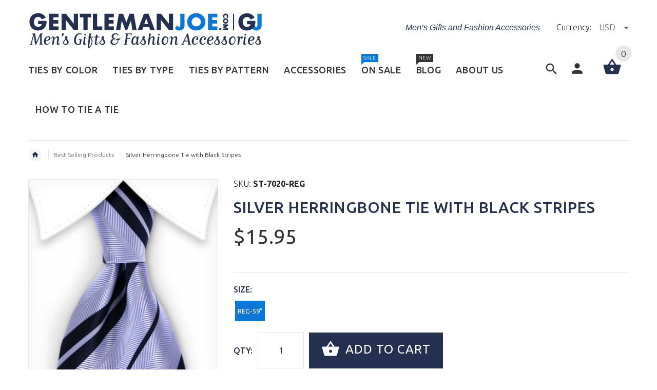

--- FILE ---
content_type: text/html; charset=utf-8
request_url: https://gentlemanjoe.com/products/striped-tie-silver-black
body_size: 30989
content:
<!doctype html>
<!--[if lt IE 7]><html class="no-js ie6 oldie" lang="en"><![endif]-->
<!--[if IE 7]><html class="no-js ie7 oldie" lang="en"><![endif]-->
<!--[if IE 8]><html class="no-js ie8 oldie" lang="en"><![endif]-->
<!--[if gt IE 8]><!--><html lang="en"><!--<![endif]-->
<head>
  <meta name="yandex-verification" content="33e5fd95a4abc197" />
  <meta name="google-site-verification" content="6zqIsGZmQPLQiFVOxvuu1dOgqgmEFbuSaZpskUv5_6M" />
  <!-- v2.0.2 -->
  <meta charset="utf-8">
  <!--[if IE]>
<meta http-equiv="X-UA-Compatible" content="IE=edge">
<![endif]-->
  <meta name="viewport" content="width=device-width, initial-scale=1.0">
  <meta name="keywords" content="Shopify Template" />
  <meta name="author" content="etheme.com">
  <!-- Global site tag (gtag.js) - Google Analytics -->
  <script async src="https://www.googletagmanager.com/gtag/js?id=UA-144090374-1"></script>
  <script>
    window.dataLayer = window.dataLayer || [];
    function gtag(){dataLayer.push(arguments);}
    gtag('js', new Date());

    gtag('config', 'UA-144090374-1');
  </script>
  <meta name="google-site-verification" content="AQbHiUquweUyKDdGXxq3C6xoTFaIiDFLzv1Ons9O3GY" />
  <!-- Global site tag (gtag.js) - Google Analytics -->
<script async src="https://www.googletagmanager.com/gtag/js?id=UA-224176233-1"></script>
<script>
  window.dataLayer = window.dataLayer || [];
  function gtag(){dataLayer.push(arguments);}
  gtag('js', new Date());

  gtag('config', 'UA-224176233-1');
</script>
<script type="application/ld+json">
{
    "@context": "http://schema.org",
    "@type": "WebPage",
    "name": "GentlemanJoe Ties",
    "description": "GentlemanJoe specializes in quality men's ties, extra long ties, 70 ties, floral ties, bow ties, cufflinks, men's lapel flowers, pins, jewelry and gifts. We also supply custom made uniform ties, school, choir, wedding ties, corporate neckties, wholesale ties, skinny ties, knitted ties, all at affordable prices.",
    "publisher": {
        "@type": "service",
        "name": "Mens Ties | Extra Long Ties | Bow Ties | Cufflinks | Mens Gifts | Jewelry "
    },
    "license": "https://www.skylinechicagolimo.com/"
}
</script>

<!-- Google Tag Manager -->
<script>(function(w,d,s,l,i){w[l]=w[l]||[];w[l].push({'gtm.start':
new Date().getTime(),event:'gtm.js'});var f=d.getElementsByTagName(s)[0],
j=d.createElement(s),dl=l!='dataLayer'?'&l='+l:'';j.async=true;j.src=
'https://www.googletagmanager.com/gtm.js?id='+i+dl;f.parentNode.insertBefore(j,f);
})(window,document,'script','dataLayer','GTM-M8WL327');</script>
<!-- End Google Tag Manager -->
  <meta name="rating" content="General">
  <meta name="revisit-after" content="2 days">
  <meta name="robots" content="noodp,noydir"/>
  <meta name="Language" content="English" />
  <meta name="YahooSeeker" content="index,follow">
  <meta name="msnbot" content="index,follow">
  <meta name="googlebot" content="index,follow"/>
  <meta name="allow-search" content="yes">
  <meta name="twitter:card" content="summary">
  <meta name="twitter:site" content="@GentlemanjoeTie">
  <meta name="twitter:title" content="We Supply Uniform Ties, Custom Ties & BOW TIES SHOP NOW!">
  <meta name="twitter:description" content="Great selection of affordable, stylish men's ties, extra long ties, bow ties, skinny ties, cuff links, pocket squares, tie bars, jewelry, boys ties, gold ties, ties on sale, groom and groomsmen.">
  <meta name="classification" content="striped ties, extra long ties, skinny ties, silk ties"/>
  <meta name="search engines" content="Aeiwi, Alexa, AllTheWeb, AltaVista, AOL Netfind, Anzwers, Canada, DirectHit, EuroSeek, Excite, Overture, Go, Google, HotBot. InfoMak, Kanoodle, Lycos, MasterSite, National Directory, Northern Light, SearchIt, SimpleSearch, WebsMostLinked, WebTop, What-U-Seek, AOL, Yahoo, WebCrawler, Infoseek, Excite, Magellan, LookSmart, CNET, Googlebot"/>
  <meta name="robots" content="index,follow"/>
  <link rel="pingback" href="https://gentlemanjoe.com/sitemap.xml"/>
  
<meta name="msvalidate.01" content="489D461DB602EB10366ABB9E406B0B0E" />
  <meta name="author" content="Gentlemanjoe Men’s"/>
  <meta name="distribution" content="Global">
  <meta name="DC.title" content="mens knitted ties, custom ties, striped ties" />
  <meta name="geo.region" content="CA-BC" />
  <meta name="geo.placename" content="Burnaby" />
  <meta name="geo.position" content="49.210849;-123.013085" />
  <meta name="ICBM" content="49.210849, -123.013085" />
	<meta name="copyright" content="GentlemanJoe Copyright © 2019 All Right Reserved.">
  
  
  
  <!-- Social meta ================================================== -->
  

  <meta property="og:type" content="product">
  <meta property="og:title" content="Silver Herringbone Tie with Black Stripes">
  <meta property="og:url" content="https://gentlemanjoe.com/products/striped-tie-silver-black">
  
  <meta property="og:image" content="http://gentlemanjoe.com/cdn/shop/products/silver_black_striped_tie_grande.jpg?v=1486444700">
  <meta property="og:image:secure_url" content="https://gentlemanjoe.com/cdn/shop/products/silver_black_striped_tie_grande.jpg?v=1486444700">
  
  <meta property="og:image" content="http://gentlemanjoe.com/cdn/shop/products/black-silver-striped-tie-34_grande.jpeg?v=1486444700">
  <meta property="og:image:secure_url" content="https://gentlemanjoe.com/cdn/shop/products/black-silver-striped-tie-34_grande.jpeg?v=1486444700">
  
  <meta property="og:price:amount" content="15.95">
  <meta property="og:price:currency" content="USD">



  <meta property="og:description" content="A fine, herringbone pattern adorns this lustrous silver and black striped necktie. Wear it with a black shirt for a great contrast!">


<meta property="og:site_name" content="GentlemanJoe">



  <meta name="twitter:card" content="summary">




  <meta name="twitter:title" content="Silver Herringbone Tie with Black Stripes">
  <meta name="twitter:description" content="Product number: ST-7020Length: REG - 59&quot;   Width: 3.75&quot;Material: 100% MicrofiberCare: Dry Clean / Spot CleanLabel: GENTLEMAN JOE
A fine, herringbone pattern adorns this lustrous silver and black strip">
  <meta name="twitter:image" content="https://gentlemanjoe.com/cdn/shop/products/silver_black_striped_tie_large.jpg?v=1486444700">
  <meta name="twitter:image:width" content="480">
  <meta name="twitter:image:height" content="480">



  <title>Silver Herringbone Tie with Black Stripes &ndash; GentlemanJoe</title>
  <meta name="description" content="A fine, herringbone pattern adorns this lustrous silver and black striped necktie. Wear it with a black shirt for a great contrast!" />
  <link rel="canonical" href="https://gentlemanjoe.com/products/striped-tie-silver-black" />
  
  <link rel="shortcut icon" href="//gentlemanjoe.com/cdn/shop/t/40/assets/favicon.png?v=34336012055956698031486919428" type="image/x-icon" />
  
  
  	<link href='https://fonts.googleapis.com/css?family=Ubuntu:400,300,700,500' rel='stylesheet' type='text/css'>
  
  
  <link href="//gentlemanjoe.com/cdn/shop/t/40/assets/slick.css?v=96730455721061752051486871012" rel="stylesheet" type="text/css" media="all" />
<link href="//gentlemanjoe.com/cdn/shop/t/40/assets/slick-theme.css?v=46761476101705646951486871012" rel="stylesheet" type="text/css" media="all" />
<link href="//gentlemanjoe.com/cdn/shop/t/40/assets/magnific-popup.css?v=161367216293826210151486871011" rel="stylesheet" type="text/css" media="all" />

<link href="//gentlemanjoe.com/cdn/shop/t/40/assets/settings.css?v=60780944865332802341486871012" rel="stylesheet" type="text/css" media="all" />

<link href="//gentlemanjoe.com/cdn/shop/t/40/assets/style.css?v=121328583466454083321487133078" rel="stylesheet" type="text/css" media="all" />

<link href="//gentlemanjoe.com/cdn/shop/t/40/assets/css-liquid.css?v=50998597637519383841487133077" rel="stylesheet" type="text/css" media="all" />
<link href="//gentlemanjoe.com/cdn/shop/t/40/assets/stylefont.css?v=62577153882410669391486871013" rel="stylesheet" type="text/css" media="all" />


  <link href="//gentlemanjoe.com/cdn/shop/t/40/assets/gentlemanjoe.css?v=136868478565114661481488048025" rel="stylesheet" type="text/css" media="all" />
  <script src="//gentlemanjoe.com/cdn/shop/t/40/assets/gentlemanjoe.js?v=111603181540343972631490026719" type="text/javascript"></script>
  
  
  <script src="//gentlemanjoe.com/cdn/shop/t/40/assets/vendor.js?v=31866098508433868681486871015" type="text/javascript"></script>

  <script src="//gentlemanjoe.com/cdn/shop/t/40/assets/jquery.cookie.js?v=177500111459531585031486871010" type="text/javascript"></script>
  
  
  <script>window.performance && window.performance.mark && window.performance.mark('shopify.content_for_header.start');</script><meta id="shopify-digital-wallet" name="shopify-digital-wallet" content="/6818743/digital_wallets/dialog">
<meta name="shopify-checkout-api-token" content="36d6827a7e92f100146a607a49c9bdbf">
<meta id="in-context-paypal-metadata" data-shop-id="6818743" data-venmo-supported="false" data-environment="production" data-locale="en_US" data-paypal-v4="true" data-currency="USD">
<link rel="alternate" type="application/json+oembed" href="https://gentlemanjoe.com/products/striped-tie-silver-black.oembed">
<script async="async" src="/checkouts/internal/preloads.js?locale=en-AU"></script>
<link rel="preconnect" href="https://shop.app" crossorigin="anonymous">
<script async="async" src="https://shop.app/checkouts/internal/preloads.js?locale=en-AU&shop_id=6818743" crossorigin="anonymous"></script>
<script id="apple-pay-shop-capabilities" type="application/json">{"shopId":6818743,"countryCode":"CA","currencyCode":"USD","merchantCapabilities":["supports3DS"],"merchantId":"gid:\/\/shopify\/Shop\/6818743","merchantName":"GentlemanJoe","requiredBillingContactFields":["postalAddress","email","phone"],"requiredShippingContactFields":["postalAddress","email","phone"],"shippingType":"shipping","supportedNetworks":["visa","masterCard","amex","discover","jcb"],"total":{"type":"pending","label":"GentlemanJoe","amount":"1.00"},"shopifyPaymentsEnabled":true,"supportsSubscriptions":true}</script>
<script id="shopify-features" type="application/json">{"accessToken":"36d6827a7e92f100146a607a49c9bdbf","betas":["rich-media-storefront-analytics"],"domain":"gentlemanjoe.com","predictiveSearch":true,"shopId":6818743,"locale":"en"}</script>
<script>var Shopify = Shopify || {};
Shopify.shop = "gentlemanjoe.myshopify.com";
Shopify.locale = "en";
Shopify.currency = {"active":"USD","rate":"1.0"};
Shopify.country = "AU";
Shopify.theme = {"name":"yourstore-v2-0-2 KUNI 2017-01-12","id":167666828,"schema_name":"Yourstore","schema_version":"2.0.0","theme_store_id":null,"role":"main"};
Shopify.theme.handle = "null";
Shopify.theme.style = {"id":null,"handle":null};
Shopify.cdnHost = "gentlemanjoe.com/cdn";
Shopify.routes = Shopify.routes || {};
Shopify.routes.root = "/";</script>
<script type="module">!function(o){(o.Shopify=o.Shopify||{}).modules=!0}(window);</script>
<script>!function(o){function n(){var o=[];function n(){o.push(Array.prototype.slice.apply(arguments))}return n.q=o,n}var t=o.Shopify=o.Shopify||{};t.loadFeatures=n(),t.autoloadFeatures=n()}(window);</script>
<script>
  window.ShopifyPay = window.ShopifyPay || {};
  window.ShopifyPay.apiHost = "shop.app\/pay";
  window.ShopifyPay.redirectState = null;
</script>
<script id="shop-js-analytics" type="application/json">{"pageType":"product"}</script>
<script defer="defer" async type="module" src="//gentlemanjoe.com/cdn/shopifycloud/shop-js/modules/v2/client.init-shop-cart-sync_BdyHc3Nr.en.esm.js"></script>
<script defer="defer" async type="module" src="//gentlemanjoe.com/cdn/shopifycloud/shop-js/modules/v2/chunk.common_Daul8nwZ.esm.js"></script>
<script type="module">
  await import("//gentlemanjoe.com/cdn/shopifycloud/shop-js/modules/v2/client.init-shop-cart-sync_BdyHc3Nr.en.esm.js");
await import("//gentlemanjoe.com/cdn/shopifycloud/shop-js/modules/v2/chunk.common_Daul8nwZ.esm.js");

  window.Shopify.SignInWithShop?.initShopCartSync?.({"fedCMEnabled":true,"windoidEnabled":true});

</script>
<script>
  window.Shopify = window.Shopify || {};
  if (!window.Shopify.featureAssets) window.Shopify.featureAssets = {};
  window.Shopify.featureAssets['shop-js'] = {"shop-cart-sync":["modules/v2/client.shop-cart-sync_QYOiDySF.en.esm.js","modules/v2/chunk.common_Daul8nwZ.esm.js"],"init-fed-cm":["modules/v2/client.init-fed-cm_DchLp9rc.en.esm.js","modules/v2/chunk.common_Daul8nwZ.esm.js"],"shop-button":["modules/v2/client.shop-button_OV7bAJc5.en.esm.js","modules/v2/chunk.common_Daul8nwZ.esm.js"],"init-windoid":["modules/v2/client.init-windoid_DwxFKQ8e.en.esm.js","modules/v2/chunk.common_Daul8nwZ.esm.js"],"shop-cash-offers":["modules/v2/client.shop-cash-offers_DWtL6Bq3.en.esm.js","modules/v2/chunk.common_Daul8nwZ.esm.js","modules/v2/chunk.modal_CQq8HTM6.esm.js"],"shop-toast-manager":["modules/v2/client.shop-toast-manager_CX9r1SjA.en.esm.js","modules/v2/chunk.common_Daul8nwZ.esm.js"],"init-shop-email-lookup-coordinator":["modules/v2/client.init-shop-email-lookup-coordinator_UhKnw74l.en.esm.js","modules/v2/chunk.common_Daul8nwZ.esm.js"],"pay-button":["modules/v2/client.pay-button_DzxNnLDY.en.esm.js","modules/v2/chunk.common_Daul8nwZ.esm.js"],"avatar":["modules/v2/client.avatar_BTnouDA3.en.esm.js"],"init-shop-cart-sync":["modules/v2/client.init-shop-cart-sync_BdyHc3Nr.en.esm.js","modules/v2/chunk.common_Daul8nwZ.esm.js"],"shop-login-button":["modules/v2/client.shop-login-button_D8B466_1.en.esm.js","modules/v2/chunk.common_Daul8nwZ.esm.js","modules/v2/chunk.modal_CQq8HTM6.esm.js"],"init-customer-accounts-sign-up":["modules/v2/client.init-customer-accounts-sign-up_C8fpPm4i.en.esm.js","modules/v2/client.shop-login-button_D8B466_1.en.esm.js","modules/v2/chunk.common_Daul8nwZ.esm.js","modules/v2/chunk.modal_CQq8HTM6.esm.js"],"init-shop-for-new-customer-accounts":["modules/v2/client.init-shop-for-new-customer-accounts_CVTO0Ztu.en.esm.js","modules/v2/client.shop-login-button_D8B466_1.en.esm.js","modules/v2/chunk.common_Daul8nwZ.esm.js","modules/v2/chunk.modal_CQq8HTM6.esm.js"],"init-customer-accounts":["modules/v2/client.init-customer-accounts_dRgKMfrE.en.esm.js","modules/v2/client.shop-login-button_D8B466_1.en.esm.js","modules/v2/chunk.common_Daul8nwZ.esm.js","modules/v2/chunk.modal_CQq8HTM6.esm.js"],"shop-follow-button":["modules/v2/client.shop-follow-button_CkZpjEct.en.esm.js","modules/v2/chunk.common_Daul8nwZ.esm.js","modules/v2/chunk.modal_CQq8HTM6.esm.js"],"lead-capture":["modules/v2/client.lead-capture_BntHBhfp.en.esm.js","modules/v2/chunk.common_Daul8nwZ.esm.js","modules/v2/chunk.modal_CQq8HTM6.esm.js"],"checkout-modal":["modules/v2/client.checkout-modal_CfxcYbTm.en.esm.js","modules/v2/chunk.common_Daul8nwZ.esm.js","modules/v2/chunk.modal_CQq8HTM6.esm.js"],"shop-login":["modules/v2/client.shop-login_Da4GZ2H6.en.esm.js","modules/v2/chunk.common_Daul8nwZ.esm.js","modules/v2/chunk.modal_CQq8HTM6.esm.js"],"payment-terms":["modules/v2/client.payment-terms_MV4M3zvL.en.esm.js","modules/v2/chunk.common_Daul8nwZ.esm.js","modules/v2/chunk.modal_CQq8HTM6.esm.js"]};
</script>
<script id="__st">var __st={"a":6818743,"offset":-28800,"reqid":"90f75fad-89a8-46ab-8e7b-6921cfaaebde-1768973077","pageurl":"gentlemanjoe.com\/products\/striped-tie-silver-black","u":"c137ccddebef","p":"product","rtyp":"product","rid":394382323};</script>
<script>window.ShopifyPaypalV4VisibilityTracking = true;</script>
<script id="captcha-bootstrap">!function(){'use strict';const t='contact',e='account',n='new_comment',o=[[t,t],['blogs',n],['comments',n],[t,'customer']],c=[[e,'customer_login'],[e,'guest_login'],[e,'recover_customer_password'],[e,'create_customer']],r=t=>t.map((([t,e])=>`form[action*='/${t}']:not([data-nocaptcha='true']) input[name='form_type'][value='${e}']`)).join(','),a=t=>()=>t?[...document.querySelectorAll(t)].map((t=>t.form)):[];function s(){const t=[...o],e=r(t);return a(e)}const i='password',u='form_key',d=['recaptcha-v3-token','g-recaptcha-response','h-captcha-response',i],f=()=>{try{return window.sessionStorage}catch{return}},m='__shopify_v',_=t=>t.elements[u];function p(t,e,n=!1){try{const o=window.sessionStorage,c=JSON.parse(o.getItem(e)),{data:r}=function(t){const{data:e,action:n}=t;return t[m]||n?{data:e,action:n}:{data:t,action:n}}(c);for(const[e,n]of Object.entries(r))t.elements[e]&&(t.elements[e].value=n);n&&o.removeItem(e)}catch(o){console.error('form repopulation failed',{error:o})}}const l='form_type',E='cptcha';function T(t){t.dataset[E]=!0}const w=window,h=w.document,L='Shopify',v='ce_forms',y='captcha';let A=!1;((t,e)=>{const n=(g='f06e6c50-85a8-45c8-87d0-21a2b65856fe',I='https://cdn.shopify.com/shopifycloud/storefront-forms-hcaptcha/ce_storefront_forms_captcha_hcaptcha.v1.5.2.iife.js',D={infoText:'Protected by hCaptcha',privacyText:'Privacy',termsText:'Terms'},(t,e,n)=>{const o=w[L][v],c=o.bindForm;if(c)return c(t,g,e,D).then(n);var r;o.q.push([[t,g,e,D],n]),r=I,A||(h.body.append(Object.assign(h.createElement('script'),{id:'captcha-provider',async:!0,src:r})),A=!0)});var g,I,D;w[L]=w[L]||{},w[L][v]=w[L][v]||{},w[L][v].q=[],w[L][y]=w[L][y]||{},w[L][y].protect=function(t,e){n(t,void 0,e),T(t)},Object.freeze(w[L][y]),function(t,e,n,w,h,L){const[v,y,A,g]=function(t,e,n){const i=e?o:[],u=t?c:[],d=[...i,...u],f=r(d),m=r(i),_=r(d.filter((([t,e])=>n.includes(e))));return[a(f),a(m),a(_),s()]}(w,h,L),I=t=>{const e=t.target;return e instanceof HTMLFormElement?e:e&&e.form},D=t=>v().includes(t);t.addEventListener('submit',(t=>{const e=I(t);if(!e)return;const n=D(e)&&!e.dataset.hcaptchaBound&&!e.dataset.recaptchaBound,o=_(e),c=g().includes(e)&&(!o||!o.value);(n||c)&&t.preventDefault(),c&&!n&&(function(t){try{if(!f())return;!function(t){const e=f();if(!e)return;const n=_(t);if(!n)return;const o=n.value;o&&e.removeItem(o)}(t);const e=Array.from(Array(32),(()=>Math.random().toString(36)[2])).join('');!function(t,e){_(t)||t.append(Object.assign(document.createElement('input'),{type:'hidden',name:u})),t.elements[u].value=e}(t,e),function(t,e){const n=f();if(!n)return;const o=[...t.querySelectorAll(`input[type='${i}']`)].map((({name:t})=>t)),c=[...d,...o],r={};for(const[a,s]of new FormData(t).entries())c.includes(a)||(r[a]=s);n.setItem(e,JSON.stringify({[m]:1,action:t.action,data:r}))}(t,e)}catch(e){console.error('failed to persist form',e)}}(e),e.submit())}));const S=(t,e)=>{t&&!t.dataset[E]&&(n(t,e.some((e=>e===t))),T(t))};for(const o of['focusin','change'])t.addEventListener(o,(t=>{const e=I(t);D(e)&&S(e,y())}));const B=e.get('form_key'),M=e.get(l),P=B&&M;t.addEventListener('DOMContentLoaded',(()=>{const t=y();if(P)for(const e of t)e.elements[l].value===M&&p(e,B);[...new Set([...A(),...v().filter((t=>'true'===t.dataset.shopifyCaptcha))])].forEach((e=>S(e,t)))}))}(h,new URLSearchParams(w.location.search),n,t,e,['guest_login'])})(!0,!0)}();</script>
<script integrity="sha256-4kQ18oKyAcykRKYeNunJcIwy7WH5gtpwJnB7kiuLZ1E=" data-source-attribution="shopify.loadfeatures" defer="defer" src="//gentlemanjoe.com/cdn/shopifycloud/storefront/assets/storefront/load_feature-a0a9edcb.js" crossorigin="anonymous"></script>
<script crossorigin="anonymous" defer="defer" src="//gentlemanjoe.com/cdn/shopifycloud/storefront/assets/shopify_pay/storefront-65b4c6d7.js?v=20250812"></script>
<script data-source-attribution="shopify.dynamic_checkout.dynamic.init">var Shopify=Shopify||{};Shopify.PaymentButton=Shopify.PaymentButton||{isStorefrontPortableWallets:!0,init:function(){window.Shopify.PaymentButton.init=function(){};var t=document.createElement("script");t.src="https://gentlemanjoe.com/cdn/shopifycloud/portable-wallets/latest/portable-wallets.en.js",t.type="module",document.head.appendChild(t)}};
</script>
<script data-source-attribution="shopify.dynamic_checkout.buyer_consent">
  function portableWalletsHideBuyerConsent(e){var t=document.getElementById("shopify-buyer-consent"),n=document.getElementById("shopify-subscription-policy-button");t&&n&&(t.classList.add("hidden"),t.setAttribute("aria-hidden","true"),n.removeEventListener("click",e))}function portableWalletsShowBuyerConsent(e){var t=document.getElementById("shopify-buyer-consent"),n=document.getElementById("shopify-subscription-policy-button");t&&n&&(t.classList.remove("hidden"),t.removeAttribute("aria-hidden"),n.addEventListener("click",e))}window.Shopify?.PaymentButton&&(window.Shopify.PaymentButton.hideBuyerConsent=portableWalletsHideBuyerConsent,window.Shopify.PaymentButton.showBuyerConsent=portableWalletsShowBuyerConsent);
</script>
<script data-source-attribution="shopify.dynamic_checkout.cart.bootstrap">document.addEventListener("DOMContentLoaded",(function(){function t(){return document.querySelector("shopify-accelerated-checkout-cart, shopify-accelerated-checkout")}if(t())Shopify.PaymentButton.init();else{new MutationObserver((function(e,n){t()&&(Shopify.PaymentButton.init(),n.disconnect())})).observe(document.body,{childList:!0,subtree:!0})}}));
</script>
<link id="shopify-accelerated-checkout-styles" rel="stylesheet" media="screen" href="https://gentlemanjoe.com/cdn/shopifycloud/portable-wallets/latest/accelerated-checkout-backwards-compat.css" crossorigin="anonymous">
<style id="shopify-accelerated-checkout-cart">
        #shopify-buyer-consent {
  margin-top: 1em;
  display: inline-block;
  width: 100%;
}

#shopify-buyer-consent.hidden {
  display: none;
}

#shopify-subscription-policy-button {
  background: none;
  border: none;
  padding: 0;
  text-decoration: underline;
  font-size: inherit;
  cursor: pointer;
}

#shopify-subscription-policy-button::before {
  box-shadow: none;
}

      </style>

<script>window.performance && window.performance.mark && window.performance.mark('shopify.content_for_header.end');</script>

  <script src="//gentlemanjoe.com/cdn/shopifycloud/storefront/assets/themes_support/option_selection-b017cd28.js" type="text/javascript"></script>
  <script src="//gentlemanjoe.com/cdn/shopifycloud/storefront/assets/themes_support/api.jquery-7ab1a3a4.js" type="text/javascript"></script>
  <script src="//gentlemanjoe.com/cdn/shop/t/40/assets/cart.api.js?v=80648022322997304301486871008" type="text/javascript"></script>

  
  
  <style>
    /*Footer*/
    
    
    
    body.index .layout-4 .container:first-child,
    body.index .layout-0 .container:first-child {
      border-top: 1px solid #e5e5e5;
      padding-top: 60px;
    }
    footer .subscribe-box input {
      border: 1px solid #e5e5e5;
    }
    
    
    #fitImageInTheme .product__inside__image {
      overflow: hidden;
    }
    #fitImageInTheme .product__inside__image > a:first-child {
      display: flex;
      justify-content: center;
    }
    #fitImageInTheme .product__inside__image > a:first-child img {
      width: auto;
      height: 200px;
    }
    
    
    .breadcrumbs,
    #pageContent {
      visibility:hidden;
      -webkit-transition: opacity .4s ease-out;
      -moz-transition: opacity .4s ease-out;
      -o-transition: opacity .4s ease-out;
      transition: opacity .4s ease-out;
      opacity: 0; 
    }
    .breadcrumbs.show,
    #pageContent.show {
      opacity: 1;
      visibility: visible;
    }
    
    
  </style>																																																																																																																																																																																																																																																																																																																																																																																																																																																																																						<meta name="ahrefs-site-verification" content="2baad1be0e956a05c9e69321ef31140a07f9f2ae02fae0dcffcf1565f6e5b0a9">																																																																																																																																				
<link href="https://monorail-edge.shopifysvc.com" rel="dns-prefetch">
<script>(function(){if ("sendBeacon" in navigator && "performance" in window) {try {var session_token_from_headers = performance.getEntriesByType('navigation')[0].serverTiming.find(x => x.name == '_s').description;} catch {var session_token_from_headers = undefined;}var session_cookie_matches = document.cookie.match(/_shopify_s=([^;]*)/);var session_token_from_cookie = session_cookie_matches && session_cookie_matches.length === 2 ? session_cookie_matches[1] : "";var session_token = session_token_from_headers || session_token_from_cookie || "";function handle_abandonment_event(e) {var entries = performance.getEntries().filter(function(entry) {return /monorail-edge.shopifysvc.com/.test(entry.name);});if (!window.abandonment_tracked && entries.length === 0) {window.abandonment_tracked = true;var currentMs = Date.now();var navigation_start = performance.timing.navigationStart;var payload = {shop_id: 6818743,url: window.location.href,navigation_start,duration: currentMs - navigation_start,session_token,page_type: "product"};window.navigator.sendBeacon("https://monorail-edge.shopifysvc.com/v1/produce", JSON.stringify({schema_id: "online_store_buyer_site_abandonment/1.1",payload: payload,metadata: {event_created_at_ms: currentMs,event_sent_at_ms: currentMs}}));}}window.addEventListener('pagehide', handle_abandonment_event);}}());</script>
<script id="web-pixels-manager-setup">(function e(e,d,r,n,o){if(void 0===o&&(o={}),!Boolean(null===(a=null===(i=window.Shopify)||void 0===i?void 0:i.analytics)||void 0===a?void 0:a.replayQueue)){var i,a;window.Shopify=window.Shopify||{};var t=window.Shopify;t.analytics=t.analytics||{};var s=t.analytics;s.replayQueue=[],s.publish=function(e,d,r){return s.replayQueue.push([e,d,r]),!0};try{self.performance.mark("wpm:start")}catch(e){}var l=function(){var e={modern:/Edge?\/(1{2}[4-9]|1[2-9]\d|[2-9]\d{2}|\d{4,})\.\d+(\.\d+|)|Firefox\/(1{2}[4-9]|1[2-9]\d|[2-9]\d{2}|\d{4,})\.\d+(\.\d+|)|Chrom(ium|e)\/(9{2}|\d{3,})\.\d+(\.\d+|)|(Maci|X1{2}).+ Version\/(15\.\d+|(1[6-9]|[2-9]\d|\d{3,})\.\d+)([,.]\d+|)( \(\w+\)|)( Mobile\/\w+|) Safari\/|Chrome.+OPR\/(9{2}|\d{3,})\.\d+\.\d+|(CPU[ +]OS|iPhone[ +]OS|CPU[ +]iPhone|CPU IPhone OS|CPU iPad OS)[ +]+(15[._]\d+|(1[6-9]|[2-9]\d|\d{3,})[._]\d+)([._]\d+|)|Android:?[ /-](13[3-9]|1[4-9]\d|[2-9]\d{2}|\d{4,})(\.\d+|)(\.\d+|)|Android.+Firefox\/(13[5-9]|1[4-9]\d|[2-9]\d{2}|\d{4,})\.\d+(\.\d+|)|Android.+Chrom(ium|e)\/(13[3-9]|1[4-9]\d|[2-9]\d{2}|\d{4,})\.\d+(\.\d+|)|SamsungBrowser\/([2-9]\d|\d{3,})\.\d+/,legacy:/Edge?\/(1[6-9]|[2-9]\d|\d{3,})\.\d+(\.\d+|)|Firefox\/(5[4-9]|[6-9]\d|\d{3,})\.\d+(\.\d+|)|Chrom(ium|e)\/(5[1-9]|[6-9]\d|\d{3,})\.\d+(\.\d+|)([\d.]+$|.*Safari\/(?![\d.]+ Edge\/[\d.]+$))|(Maci|X1{2}).+ Version\/(10\.\d+|(1[1-9]|[2-9]\d|\d{3,})\.\d+)([,.]\d+|)( \(\w+\)|)( Mobile\/\w+|) Safari\/|Chrome.+OPR\/(3[89]|[4-9]\d|\d{3,})\.\d+\.\d+|(CPU[ +]OS|iPhone[ +]OS|CPU[ +]iPhone|CPU IPhone OS|CPU iPad OS)[ +]+(10[._]\d+|(1[1-9]|[2-9]\d|\d{3,})[._]\d+)([._]\d+|)|Android:?[ /-](13[3-9]|1[4-9]\d|[2-9]\d{2}|\d{4,})(\.\d+|)(\.\d+|)|Mobile Safari.+OPR\/([89]\d|\d{3,})\.\d+\.\d+|Android.+Firefox\/(13[5-9]|1[4-9]\d|[2-9]\d{2}|\d{4,})\.\d+(\.\d+|)|Android.+Chrom(ium|e)\/(13[3-9]|1[4-9]\d|[2-9]\d{2}|\d{4,})\.\d+(\.\d+|)|Android.+(UC? ?Browser|UCWEB|U3)[ /]?(15\.([5-9]|\d{2,})|(1[6-9]|[2-9]\d|\d{3,})\.\d+)\.\d+|SamsungBrowser\/(5\.\d+|([6-9]|\d{2,})\.\d+)|Android.+MQ{2}Browser\/(14(\.(9|\d{2,})|)|(1[5-9]|[2-9]\d|\d{3,})(\.\d+|))(\.\d+|)|K[Aa][Ii]OS\/(3\.\d+|([4-9]|\d{2,})\.\d+)(\.\d+|)/},d=e.modern,r=e.legacy,n=navigator.userAgent;return n.match(d)?"modern":n.match(r)?"legacy":"unknown"}(),u="modern"===l?"modern":"legacy",c=(null!=n?n:{modern:"",legacy:""})[u],f=function(e){return[e.baseUrl,"/wpm","/b",e.hashVersion,"modern"===e.buildTarget?"m":"l",".js"].join("")}({baseUrl:d,hashVersion:r,buildTarget:u}),m=function(e){var d=e.version,r=e.bundleTarget,n=e.surface,o=e.pageUrl,i=e.monorailEndpoint;return{emit:function(e){var a=e.status,t=e.errorMsg,s=(new Date).getTime(),l=JSON.stringify({metadata:{event_sent_at_ms:s},events:[{schema_id:"web_pixels_manager_load/3.1",payload:{version:d,bundle_target:r,page_url:o,status:a,surface:n,error_msg:t},metadata:{event_created_at_ms:s}}]});if(!i)return console&&console.warn&&console.warn("[Web Pixels Manager] No Monorail endpoint provided, skipping logging."),!1;try{return self.navigator.sendBeacon.bind(self.navigator)(i,l)}catch(e){}var u=new XMLHttpRequest;try{return u.open("POST",i,!0),u.setRequestHeader("Content-Type","text/plain"),u.send(l),!0}catch(e){return console&&console.warn&&console.warn("[Web Pixels Manager] Got an unhandled error while logging to Monorail."),!1}}}}({version:r,bundleTarget:l,surface:e.surface,pageUrl:self.location.href,monorailEndpoint:e.monorailEndpoint});try{o.browserTarget=l,function(e){var d=e.src,r=e.async,n=void 0===r||r,o=e.onload,i=e.onerror,a=e.sri,t=e.scriptDataAttributes,s=void 0===t?{}:t,l=document.createElement("script"),u=document.querySelector("head"),c=document.querySelector("body");if(l.async=n,l.src=d,a&&(l.integrity=a,l.crossOrigin="anonymous"),s)for(var f in s)if(Object.prototype.hasOwnProperty.call(s,f))try{l.dataset[f]=s[f]}catch(e){}if(o&&l.addEventListener("load",o),i&&l.addEventListener("error",i),u)u.appendChild(l);else{if(!c)throw new Error("Did not find a head or body element to append the script");c.appendChild(l)}}({src:f,async:!0,onload:function(){if(!function(){var e,d;return Boolean(null===(d=null===(e=window.Shopify)||void 0===e?void 0:e.analytics)||void 0===d?void 0:d.initialized)}()){var d=window.webPixelsManager.init(e)||void 0;if(d){var r=window.Shopify.analytics;r.replayQueue.forEach((function(e){var r=e[0],n=e[1],o=e[2];d.publishCustomEvent(r,n,o)})),r.replayQueue=[],r.publish=d.publishCustomEvent,r.visitor=d.visitor,r.initialized=!0}}},onerror:function(){return m.emit({status:"failed",errorMsg:"".concat(f," has failed to load")})},sri:function(e){var d=/^sha384-[A-Za-z0-9+/=]+$/;return"string"==typeof e&&d.test(e)}(c)?c:"",scriptDataAttributes:o}),m.emit({status:"loading"})}catch(e){m.emit({status:"failed",errorMsg:(null==e?void 0:e.message)||"Unknown error"})}}})({shopId: 6818743,storefrontBaseUrl: "https://gentlemanjoe.com",extensionsBaseUrl: "https://extensions.shopifycdn.com/cdn/shopifycloud/web-pixels-manager",monorailEndpoint: "https://monorail-edge.shopifysvc.com/unstable/produce_batch",surface: "storefront-renderer",enabledBetaFlags: ["2dca8a86"],webPixelsConfigList: [{"id":"580059360","configuration":"{\"tagID\":\"2612415395855\"}","eventPayloadVersion":"v1","runtimeContext":"STRICT","scriptVersion":"18031546ee651571ed29edbe71a3550b","type":"APP","apiClientId":3009811,"privacyPurposes":["ANALYTICS","MARKETING","SALE_OF_DATA"],"dataSharingAdjustments":{"protectedCustomerApprovalScopes":["read_customer_address","read_customer_email","read_customer_name","read_customer_personal_data","read_customer_phone"]}},{"id":"78053600","eventPayloadVersion":"v1","runtimeContext":"LAX","scriptVersion":"1","type":"CUSTOM","privacyPurposes":["ANALYTICS"],"name":"Google Analytics tag (migrated)"},{"id":"shopify-app-pixel","configuration":"{}","eventPayloadVersion":"v1","runtimeContext":"STRICT","scriptVersion":"0450","apiClientId":"shopify-pixel","type":"APP","privacyPurposes":["ANALYTICS","MARKETING"]},{"id":"shopify-custom-pixel","eventPayloadVersion":"v1","runtimeContext":"LAX","scriptVersion":"0450","apiClientId":"shopify-pixel","type":"CUSTOM","privacyPurposes":["ANALYTICS","MARKETING"]}],isMerchantRequest: false,initData: {"shop":{"name":"GentlemanJoe","paymentSettings":{"currencyCode":"USD"},"myshopifyDomain":"gentlemanjoe.myshopify.com","countryCode":"CA","storefrontUrl":"https:\/\/gentlemanjoe.com"},"customer":null,"cart":null,"checkout":null,"productVariants":[{"price":{"amount":15.95,"currencyCode":"USD"},"product":{"title":"Silver Herringbone Tie with Black Stripes","vendor":"GENTLEMAN JOE","id":"394382323","untranslatedTitle":"Silver Herringbone Tie with Black Stripes","url":"\/products\/striped-tie-silver-black","type":"Striped Ties"},"id":"924027543","image":{"src":"\/\/gentlemanjoe.com\/cdn\/shop\/products\/silver_black_striped_tie.jpg?v=1486444700"},"sku":"ST-7020-REG","title":"REG-59\"","untranslatedTitle":"REG-59\""}],"purchasingCompany":null},},"https://gentlemanjoe.com/cdn","fcfee988w5aeb613cpc8e4bc33m6693e112",{"modern":"","legacy":""},{"shopId":"6818743","storefrontBaseUrl":"https:\/\/gentlemanjoe.com","extensionBaseUrl":"https:\/\/extensions.shopifycdn.com\/cdn\/shopifycloud\/web-pixels-manager","surface":"storefront-renderer","enabledBetaFlags":"[\"2dca8a86\"]","isMerchantRequest":"false","hashVersion":"fcfee988w5aeb613cpc8e4bc33m6693e112","publish":"custom","events":"[[\"page_viewed\",{}],[\"product_viewed\",{\"productVariant\":{\"price\":{\"amount\":15.95,\"currencyCode\":\"USD\"},\"product\":{\"title\":\"Silver Herringbone Tie with Black Stripes\",\"vendor\":\"GENTLEMAN JOE\",\"id\":\"394382323\",\"untranslatedTitle\":\"Silver Herringbone Tie with Black Stripes\",\"url\":\"\/products\/striped-tie-silver-black\",\"type\":\"Striped Ties\"},\"id\":\"924027543\",\"image\":{\"src\":\"\/\/gentlemanjoe.com\/cdn\/shop\/products\/silver_black_striped_tie.jpg?v=1486444700\"},\"sku\":\"ST-7020-REG\",\"title\":\"REG-59\\\"\",\"untranslatedTitle\":\"REG-59\\\"\"}}]]"});</script><script>
  window.ShopifyAnalytics = window.ShopifyAnalytics || {};
  window.ShopifyAnalytics.meta = window.ShopifyAnalytics.meta || {};
  window.ShopifyAnalytics.meta.currency = 'USD';
  var meta = {"product":{"id":394382323,"gid":"gid:\/\/shopify\/Product\/394382323","vendor":"GENTLEMAN JOE","type":"Striped Ties","handle":"striped-tie-silver-black","variants":[{"id":924027543,"price":1595,"name":"Silver Herringbone Tie with Black Stripes - REG-59\"","public_title":"REG-59\"","sku":"ST-7020-REG"}],"remote":false},"page":{"pageType":"product","resourceType":"product","resourceId":394382323,"requestId":"90f75fad-89a8-46ab-8e7b-6921cfaaebde-1768973077"}};
  for (var attr in meta) {
    window.ShopifyAnalytics.meta[attr] = meta[attr];
  }
</script>
<script class="analytics">
  (function () {
    var customDocumentWrite = function(content) {
      var jquery = null;

      if (window.jQuery) {
        jquery = window.jQuery;
      } else if (window.Checkout && window.Checkout.$) {
        jquery = window.Checkout.$;
      }

      if (jquery) {
        jquery('body').append(content);
      }
    };

    var hasLoggedConversion = function(token) {
      if (token) {
        return document.cookie.indexOf('loggedConversion=' + token) !== -1;
      }
      return false;
    }

    var setCookieIfConversion = function(token) {
      if (token) {
        var twoMonthsFromNow = new Date(Date.now());
        twoMonthsFromNow.setMonth(twoMonthsFromNow.getMonth() + 2);

        document.cookie = 'loggedConversion=' + token + '; expires=' + twoMonthsFromNow;
      }
    }

    var trekkie = window.ShopifyAnalytics.lib = window.trekkie = window.trekkie || [];
    if (trekkie.integrations) {
      return;
    }
    trekkie.methods = [
      'identify',
      'page',
      'ready',
      'track',
      'trackForm',
      'trackLink'
    ];
    trekkie.factory = function(method) {
      return function() {
        var args = Array.prototype.slice.call(arguments);
        args.unshift(method);
        trekkie.push(args);
        return trekkie;
      };
    };
    for (var i = 0; i < trekkie.methods.length; i++) {
      var key = trekkie.methods[i];
      trekkie[key] = trekkie.factory(key);
    }
    trekkie.load = function(config) {
      trekkie.config = config || {};
      trekkie.config.initialDocumentCookie = document.cookie;
      var first = document.getElementsByTagName('script')[0];
      var script = document.createElement('script');
      script.type = 'text/javascript';
      script.onerror = function(e) {
        var scriptFallback = document.createElement('script');
        scriptFallback.type = 'text/javascript';
        scriptFallback.onerror = function(error) {
                var Monorail = {
      produce: function produce(monorailDomain, schemaId, payload) {
        var currentMs = new Date().getTime();
        var event = {
          schema_id: schemaId,
          payload: payload,
          metadata: {
            event_created_at_ms: currentMs,
            event_sent_at_ms: currentMs
          }
        };
        return Monorail.sendRequest("https://" + monorailDomain + "/v1/produce", JSON.stringify(event));
      },
      sendRequest: function sendRequest(endpointUrl, payload) {
        // Try the sendBeacon API
        if (window && window.navigator && typeof window.navigator.sendBeacon === 'function' && typeof window.Blob === 'function' && !Monorail.isIos12()) {
          var blobData = new window.Blob([payload], {
            type: 'text/plain'
          });

          if (window.navigator.sendBeacon(endpointUrl, blobData)) {
            return true;
          } // sendBeacon was not successful

        } // XHR beacon

        var xhr = new XMLHttpRequest();

        try {
          xhr.open('POST', endpointUrl);
          xhr.setRequestHeader('Content-Type', 'text/plain');
          xhr.send(payload);
        } catch (e) {
          console.log(e);
        }

        return false;
      },
      isIos12: function isIos12() {
        return window.navigator.userAgent.lastIndexOf('iPhone; CPU iPhone OS 12_') !== -1 || window.navigator.userAgent.lastIndexOf('iPad; CPU OS 12_') !== -1;
      }
    };
    Monorail.produce('monorail-edge.shopifysvc.com',
      'trekkie_storefront_load_errors/1.1',
      {shop_id: 6818743,
      theme_id: 167666828,
      app_name: "storefront",
      context_url: window.location.href,
      source_url: "//gentlemanjoe.com/cdn/s/trekkie.storefront.cd680fe47e6c39ca5d5df5f0a32d569bc48c0f27.min.js"});

        };
        scriptFallback.async = true;
        scriptFallback.src = '//gentlemanjoe.com/cdn/s/trekkie.storefront.cd680fe47e6c39ca5d5df5f0a32d569bc48c0f27.min.js';
        first.parentNode.insertBefore(scriptFallback, first);
      };
      script.async = true;
      script.src = '//gentlemanjoe.com/cdn/s/trekkie.storefront.cd680fe47e6c39ca5d5df5f0a32d569bc48c0f27.min.js';
      first.parentNode.insertBefore(script, first);
    };
    trekkie.load(
      {"Trekkie":{"appName":"storefront","development":false,"defaultAttributes":{"shopId":6818743,"isMerchantRequest":null,"themeId":167666828,"themeCityHash":"10111748661996372611","contentLanguage":"en","currency":"USD","eventMetadataId":"a2401005-ab19-425d-ba9f-361f098858cb"},"isServerSideCookieWritingEnabled":true,"monorailRegion":"shop_domain","enabledBetaFlags":["65f19447"]},"Session Attribution":{},"S2S":{"facebookCapiEnabled":false,"source":"trekkie-storefront-renderer","apiClientId":580111}}
    );

    var loaded = false;
    trekkie.ready(function() {
      if (loaded) return;
      loaded = true;

      window.ShopifyAnalytics.lib = window.trekkie;

      var originalDocumentWrite = document.write;
      document.write = customDocumentWrite;
      try { window.ShopifyAnalytics.merchantGoogleAnalytics.call(this); } catch(error) {};
      document.write = originalDocumentWrite;

      window.ShopifyAnalytics.lib.page(null,{"pageType":"product","resourceType":"product","resourceId":394382323,"requestId":"90f75fad-89a8-46ab-8e7b-6921cfaaebde-1768973077","shopifyEmitted":true});

      var match = window.location.pathname.match(/checkouts\/(.+)\/(thank_you|post_purchase)/)
      var token = match? match[1]: undefined;
      if (!hasLoggedConversion(token)) {
        setCookieIfConversion(token);
        window.ShopifyAnalytics.lib.track("Viewed Product",{"currency":"USD","variantId":924027543,"productId":394382323,"productGid":"gid:\/\/shopify\/Product\/394382323","name":"Silver Herringbone Tie with Black Stripes - REG-59\"","price":"15.95","sku":"ST-7020-REG","brand":"GENTLEMAN JOE","variant":"REG-59\"","category":"Striped Ties","nonInteraction":true,"remote":false},undefined,undefined,{"shopifyEmitted":true});
      window.ShopifyAnalytics.lib.track("monorail:\/\/trekkie_storefront_viewed_product\/1.1",{"currency":"USD","variantId":924027543,"productId":394382323,"productGid":"gid:\/\/shopify\/Product\/394382323","name":"Silver Herringbone Tie with Black Stripes - REG-59\"","price":"15.95","sku":"ST-7020-REG","brand":"GENTLEMAN JOE","variant":"REG-59\"","category":"Striped Ties","nonInteraction":true,"remote":false,"referer":"https:\/\/gentlemanjoe.com\/products\/striped-tie-silver-black"});
      }
    });


        var eventsListenerScript = document.createElement('script');
        eventsListenerScript.async = true;
        eventsListenerScript.src = "//gentlemanjoe.com/cdn/shopifycloud/storefront/assets/shop_events_listener-3da45d37.js";
        document.getElementsByTagName('head')[0].appendChild(eventsListenerScript);

})();</script>
  <script>
  if (!window.ga || (window.ga && typeof window.ga !== 'function')) {
    window.ga = function ga() {
      (window.ga.q = window.ga.q || []).push(arguments);
      if (window.Shopify && window.Shopify.analytics && typeof window.Shopify.analytics.publish === 'function') {
        window.Shopify.analytics.publish("ga_stub_called", {}, {sendTo: "google_osp_migration"});
      }
      console.error("Shopify's Google Analytics stub called with:", Array.from(arguments), "\nSee https://help.shopify.com/manual/promoting-marketing/pixels/pixel-migration#google for more information.");
    };
    if (window.Shopify && window.Shopify.analytics && typeof window.Shopify.analytics.publish === 'function') {
      window.Shopify.analytics.publish("ga_stub_initialized", {}, {sendTo: "google_osp_migration"});
    }
  }
</script>
<script
  defer
  src="https://gentlemanjoe.com/cdn/shopifycloud/perf-kit/shopify-perf-kit-3.0.4.min.js"
  data-application="storefront-renderer"
  data-shop-id="6818743"
  data-render-region="gcp-us-central1"
  data-page-type="product"
  data-theme-instance-id="167666828"
  data-theme-name="Yourstore"
  data-theme-version="2.0.0"
  data-monorail-region="shop_domain"
  data-resource-timing-sampling-rate="10"
  data-shs="true"
  data-shs-beacon="true"
  data-shs-export-with-fetch="true"
  data-shs-logs-sample-rate="1"
  data-shs-beacon-endpoint="https://gentlemanjoe.com/api/collect"
></script>
</head>

<body>
  <!-- Google Tag Manager (noscript) -->
<noscript><iframe src="https://www.googletagmanager.com/ns.html?id=GTM-M8WL327"
height="0" width="0" style="display:none;visibility:hidden"></iframe></noscript>
<!-- End Google Tag Manager (noscript) -->
  
  
  
  
  

  <!-- Back to top -->
  <div class="back-to-top"><span class="icon-keyboard_arrow_up"></span></div>
  <!-- /Back to top -->
  















<!-- mobile menu -->
<div class="mobile-menu-wrapper">
  <div class="mobile-menu-popup"></div>
  <nav id="off-canvas-menu">
    <a id="cboxClose">close</a>
    <ul class="expander-list">

      

  		
        
      
        
        
        
        
  
		
  		
  		
			
  			
  				
                    
      				
      				
                    
    	
      
		
    	
      <li>
        <span class="name">
          <span class="expander">-</span>
          
          <a href="#"><span class="act-underline">Ties by Color
          
          
          
          
          </span>
          </a>
        </span>
        
 		
        
        
        <ul class="multicolumn-level">
          
          <li>
            
            
            
            
			
                       
            <span class="name">
              
              <a href="/collections/black-tie"><span class="act-underline">Black Ties</span></a>
            </span>
            
          </li>
          
          <li>
            
            
            
            
			
                       
            <span class="name">
              
              <a href="/collections/blue-ties"><span class="act-underline">Blue Ties</span></a>
            </span>
            
          </li>
          
          <li>
            
            
            
            
			
                       
            <span class="name">
              
              <a href="/collections/brown-ties"><span class="act-underline">Brown Ties</span></a>
            </span>
            
          </li>
          
          <li>
            
            
            
            
			
                       
            <span class="name">
              
              <a href="/collections/gold-ties"><span class="act-underline">Gold Ties</span></a>
            </span>
            
          </li>
          
          <li>
            
            
            
            
			
                       
            <span class="name">
              
              <a href="/collections/green-ties"><span class="act-underline">Green Ties</span></a>
            </span>
            
          </li>
          
          <li>
            
            
            
            
			
                       
            <span class="name">
              
              <a href="/collections/orange-ties"><span class="act-underline">Orange Ties</span></a>
            </span>
            
          </li>
          
          <li>
            
            
            
            
			
                       
            <span class="name">
              
              <a href="/collections/pink-ties"><span class="act-underline">Pink Ties</span></a>
            </span>
            
          </li>
          
          <li>
            
            
            
            
			
                       
            <span class="name">
              
              <a href="/collections/purple-ties"><span class="act-underline">Purple Ties</span></a>
            </span>
            
          </li>
          
          <li>
            
            
            
            
			
                       
            <span class="name">
              
              <a href="/collections/red-ties"><span class="act-underline">Red Ties</span></a>
            </span>
            
          </li>
          
          <li>
            
            
            
            
			
                       
            <span class="name">
              
              <a href="/collections/silver-ties"><span class="act-underline">Silver Ties</span></a>
            </span>
            
          </li>
          
          <li>
            
            
            
            
			
                       
            <span class="name">
              
              <a href="/collections/white-ties"><span class="act-underline">White Ties</span></a>
            </span>
            
          </li>
          
          <li>
            
            
            
            
			
                       
            <span class="name">
              
              <a href="/collections/yellow-ties"><span class="act-underline">Yellow Ties</span></a>
            </span>
            
          </li>
          
        </ul>
  		
        
        

      </li>

      

  		
        
      
        
        
        
        
  
		
  		
  		
      		
      		
    		
  		
      
		
    	
      <li>
        <span class="name">
          <span class="expander">-</span>
          
          <a href="#"><span class="act-underline">Ties by Type
          
          
          
          
          </span>
          </a>
        </span>
        
 		
          
            <ul class="multicolumn">
              
              
                <li>
                  
                  <span class="name">
                    
                    <a href="/collections/regular-ties">Regular Length Ties</a>
                  </span>
                  
                </li>
              
                <li>
                  
                  <span class="name">
                    
                    <a href="/collections/xl-xxl-ties">Long Ties, XL </a>
                  </span>
                  
                </li>
              
                <li>
                  
                  <span class="name">
                    
                    <a href="/collections/xxl">Extra Long Ties, XXL </a>
                  </span>
                  
                </li>
              
                <li>
                  
                  <span class="name">
                    
                    <a href="/collections/3xl-big-and-tall-long-ties">Extra, Extra Long Ties - XXXL -68"</a>
                  </span>
                  
                </li>
              
                <li>
                  
                  <span class="name">
                    
                    <a href="/collections/bow-ties">Bow Ties</a>
                  </span>
                  
                </li>
              
                <li>
                  
                  <span class="name">
                    
                    <a href="/collections/skinny-ties-1">Skinny Ties</a>
                  </span>
                  
                </li>
              
                <li>
                  
                  <span class="name">
                    
                    <a href="/collections/knitted-ties"> Knit Ties</a>
                  </span>
                  
                </li>
              
                <li>
                  
                  <span class="name">
                    
                    <a href="/collections/boys-ties">Boys Ties</a>
                  </span>
                  
                </li>
              
                <li>
                  
                  <span class="name">
                    
                    <a href="/collections/teen-ties">Teen Ties</a>
                  </span>
                  
                </li>
              
                <li>
                  
                  <span class="name">
                    
                    <a href="/collections/mens-zipper-ties">Zipper Ties</a>
                  </span>
                  
                </li>
              
            </ul>
          
  		
        
        
        
        

      </li>

      

  		
        
      
        
        
        
        
  
		
  		
  		
      		
      		
    		
  		
      
		
    	
      <li>
        <span class="name">
          <span class="expander">-</span>
          
          <a href="#"><span class="act-underline">Ties by Pattern
          
          
          
          
          </span>
          </a>
        </span>
        
 		
          
            <ul class="multicolumn">
              
              
                <li>
                  
                  <span class="name">
                    
                    <a href="/collections/striped-ties">Striped Ties</a>
                  </span>
                  
                </li>
              
                <li>
                  
                  <span class="name">
                    
                    <a href="/collections/solid-ties">Solid Ties</a>
                  </span>
                  
                </li>
              
                <li>
                  
                  <span class="name">
                    
                    <a href="/collections/geometric-ties">Geometric Ties</a>
                  </span>
                  
                </li>
              
                <li>
                  
                  <span class="name">
                    
                    <a href="/collections/plaid-ties">Plaid Ties</a>
                  </span>
                  
                </li>
              
                <li>
                  
                  <span class="name">
                    
                    <a href="/collections/polka-dot-ties">Polka Dot Ties</a>
                  </span>
                  
                </li>
              
                <li>
                  
                  <span class="name">
                    
                    <a href="/collections/paisley-ties">Paisley Ties</a>
                  </span>
                  
                </li>
              
                <li>
                  
                  <span class="name">
                    
                    <a href="/collections/floral-ties">Floral Ties</a>
                  </span>
                  
                </li>
              
            </ul>
          
  		
        
        
        
        

      </li>

      

  		
        
      
        
        
        
        
  
		
  		
  		
      		
      		
    		
  		
      
		
    	
      <li>
        <span class="name">
          <span class="expander">-</span>
          
          <a href="#"><span class="act-underline">Accessories
          
          
          
          
          </span>
          </a>
        </span>
        
 		
          
            <ul class="multicolumn">
              
              
                <li>
                  
                  <span class="name">
                    
                    <a href="/collections/pocket-squares">Pocket Squares</a>
                  </span>
                  
                </li>
              
                <li>
                  
                  <span class="name">
                    
                    <a href="/collections/cufflinks-2">Cufflinks</a>
                  </span>
                  
                </li>
              
                <li>
                  
                  <span class="name">
                    
                    <a href="/collections/bracelets">Bracelets</a>
                  </span>
                  
                </li>
              
                <li>
                  
                  <span class="name">
                    
                    <a href="/collections/tie-clips">Tie Clips</a>
                  </span>
                  
                </li>
              
                <li>
                  
                  <span class="name">
                    
                    <a href="/collections/lapel-pins-flowers">Lapel Pins</a>
                  </span>
                  
                </li>
              
                <li>
                  
                  <span class="name">
                    
                    <a href="/collections/mens-discount-jewelry">Men's Jewelry</a>
                  </span>
                  
                </li>
              
                <li>
                  
                  <span class="name">
                    
                    <a href="/collections/womens-costume-jewelry">Women's Jewelry</a>
                  </span>
                  
                </li>
              
                <li>
                  
                  <span class="name">
                    
                    <a href="/collections/miscellaneous">Miscellaneous</a>
                  </span>
                  
                </li>
              
            </ul>
          
  		
        
        
        
        

      </li>

      

  		
        
      
        
        
        
        
  
		
  		
  		
      		
      		
    		
  		
      
		
    	
      <li>
        <span class="name">
          
          
          <a href="/collections/ties-on-sale"><span class="act-underline">On Sale
          
          
          
          <span class="badge badge--menu badge--color">sale</span>
          </span>
          </a>
        </span>
        
 		
          
  		
        
        
        
        

      </li>

      

  		
        
      
        
        
        
        
  
		
  		
  		
      		
      		
    		
  		
      
		
    	
      <li>
        <span class="name">
          
          
          <a href="/blogs/mens-fashion-news"><span class="act-underline">Blog
          
          
          <span class="badge badge--menu">new</span>
          
          </span>
          </a>
        </span>
        
 		
          
  		
        
        
        
        

      </li>

      

  		
        
      
        
        
        
        
  
		
  		
  		
      		
      		
    		
  		
      
		
    	
      <li>
        <span class="name">
          <span class="expander">-</span>
          
          <a href="/pages/about-us"><span class="act-underline">About Us
          
          
          
          
          </span>
          </a>
        </span>
        
 		
          
            <ul class="multicolumn">
              
              
                <li>
                  
                  <span class="name">
                    
                    <a href="/pages/faqs-frequently-asked-questions">FAQ</a>
                  </span>
                  
                </li>
              
                <li>
                  
                  <span class="name">
                    
                    <a href="/pages/about-us">About GentlemanJoe</a>
                  </span>
                  
                </li>
              
                <li>
                  
                  <span class="name">
                    
                    <a href="/pages/necktie-care">Necktie Care</a>
                  </span>
                  
                </li>
              
                <li>
                  
                  <span class="name">
                    
                    <a href="/pages/shipping-info">Shipping Info</a>
                  </span>
                  
                </li>
              
                <li>
                  
                  <span class="name">
                    
                    <a href="/pages/testimonials">Testimonials</a>
                  </span>
                  
                </li>
              
                <li>
                  
                  <span class="name">
                    
                    <a href="/pages/contact-us">Contact Us</a>
                  </span>
                  
                </li>
              
            </ul>
          
  		
        
        
        
        

      </li>

      

  		
        
      
        
        
        
        
  
		
  		
  		
      		
      		
    		
  		
      
		
    	
      <li>
        <span class="name">
          <span class="expander">-</span>
          
          <a href="/pages/how-to-tie-a-windsor-tie-knot-step-by-step"><span class="act-underline">How to Tie a Tie
          
          
          
          
          </span>
          </a>
        </span>
        
 		
          
            <ul class="multicolumn">
              
              
                <li>
                  
                  <span class="name">
                    
                    <a href="/pages/how-to-tie-a-windsor-tie-knot-step-by-step">Windsor Tie Knot</a>
                  </span>
                  
                </li>
              
            </ul>
          
  		
        
        
        
        

      </li>

      
    </ul>
  </nav>
</div>

  
  	<div class="header-wrapper"><header id="header">
  <div class="container">
    <div class="row">
      <div class="col-sm-4 col-md-4 col-lg-6 col-xl-7">
        <!-- logo start --> 
        <a href="/"><img class="logo img-responsive" src="//gentlemanjoe.com/cdn/shop/t/40/assets/logo.png?v=92590029827779409001489881077" alt="logo"/></a> 
        <!-- logo end --> 
      </div>
      <div class="col-sm-8 col-md-8 col-lg-6 col-xl-5 text-right">
        <!-- slogan start -->
        <div class="slogan">Men’s Gifts and Fashion Accessories</div>
        <!-- slogan end --> 						
        <div class="settings">
          
<!-- currency start -->
<div class="currency dropdown text-right">
  <div class="dropdown-label hidden-sm hidden-xs">Currency:</div>
  <a class="dropdown-toggle" data-toggle="dropdown"><span class="current-currency">USD</span><span class="caret"></span></a>
  
  <ul class="dropdown-menu dropdown-menu--xs-full">
    
      
      
      
      <li data-currency="USD" class="currency__item"><a style="cursor: pointer">USD - US Dollar</a></li>
    
    <li class="dropdown-menu__close"><a href="#"><span class="icon icon-close"></span>close</a></li>
  </ul>
</div>
<!-- currency end -->
          
        </div>
      </div>
    </div>
  </div>
  
  <div class="stuck-nav">
    <div class="container offset-top-5">
      <div class="row">
        <div class="pull-left col-sm-9 col-md-9 col-lg-10">
          















<nav class="navbar ">
  <div class="responsive-menu mainMenu">

    <div class="col-xs-2 visible-mobile-menu-on">
      <div class="expand-nav compact-hidden">
        <a href="#off-canvas-menu" id="off-canvas-menu-toggle">
          <div class="navbar-toggle"> 
            <span class="icon-bar"></span> 
            <span class="icon-bar"></span> 
            <span class="icon-bar"></span> 
            <span class="menu-text">MENU</span>
          </div>
        </a>
      </div>
    </div>    
    
    <ul class="nav navbar-nav">
      <li class="dl-close"></li>
      

  		
        
      
        
        
        
        
  
		
  		
  		
			
  			
  				
                    
      				
      				
                    
    	
      
		
          
          

		  
                
                
					
          				
                          	
                          	
          				
          			
          				
                          	
                          	
          				
          			
          				
                          	
                          	
          				
          			
          				
                          	
                          	
          				
          			
          				
                          	
                          	
          				
          			
          				
                          	
                          	
          				
          			
          				
                          	
                          	
          				
          			
          				
                          	
                          	
          				
          			
          				
                          	
                          	
          				
          			
          				
                          	
                          	
          				
          			
          				
                          	
                          	
          				
          			
          				
                          	
                          	
          				
          			
          		
          

      
		
       	
      
      <li class="dropdown dropdown-mega-menu">
        <a href="#" class="dropdown-toggle" data-toggle="dropdown"><span class="act-underline">
          
          
          
          
          Ties by Color</span>
        </a>
        
 		
      
      
        
        <ul class="dropdown-menu megamenu" role="menu">
          
          
          
          
          
          
          
          
          <li class="col-sm-2">
            <a href="/collections/black-tie" class="megamenu__subtitle">
              <span>Black Ties</span>
              
              <span class="megamenu__category-image hidden-xs"><img class="img-responsive" src="//cdn.shopify.com/s/files/1/0681/8743/files/gentlemenjoe-tie-color-black_grande.jpg?v=1485714252" alt=""/></span>
              
            </a>
            
            
            
            
            

            
          </li>
          
          <li class="col-sm-2">
            <a href="/collections/blue-ties" class="megamenu__subtitle">
              <span>Blue Ties</span>
              
              <span class="megamenu__category-image hidden-xs"><img class="img-responsive" src="//cdn.shopify.com/s/files/1/0681/8743/files/gentlemenjoe-tie-color-blue_grande.jpg?v=1485713616" alt=""/></span>
              
            </a>
            
            
            
            
            

            
          </li>
          
          <li class="col-sm-2">
            <a href="/collections/brown-ties" class="megamenu__subtitle">
              <span>Brown Ties</span>
              
              <span class="megamenu__category-image hidden-xs"><img class="img-responsive" src="//cdn.shopify.com/s/files/1/0681/8743/files/gentlemenjoe-tie-color-brown_grande.jpg?v=1485714243" alt=""/></span>
              
            </a>
            
            
            
            
            

            
          </li>
          
          <li class="col-sm-2">
            <a href="/collections/gold-ties" class="megamenu__subtitle">
              <span>Gold Ties</span>
              
              <span class="megamenu__category-image hidden-xs"><img class="img-responsive" src="//cdn.shopify.com/s/files/1/0681/8743/files/gentlemenjoe-tie-color-gold_grande.jpg?v=1485714218" alt=""/></span>
              
            </a>
            
            
            
            
            

            
          </li>
          
          <li class="col-sm-2">
            <a href="/collections/green-ties" class="megamenu__subtitle">
              <span>Green Ties</span>
              
              <span class="megamenu__category-image hidden-xs"><img class="img-responsive" src="//cdn.shopify.com/s/files/1/0681/8743/files/gentlemenjoe-tie-color-green_grande.jpg?v=1485713634" alt=""/></span>
              
            </a>
            
            
            
            
            

            
          </li>
          
          <li class="col-sm-2">
            <a href="/collections/orange-ties" class="megamenu__subtitle">
              <span>Orange Ties</span>
              
              <span class="megamenu__category-image hidden-xs"><img class="img-responsive" src="//cdn.shopify.com/s/files/1/0681/8743/files/gentlemenjoe-tie-color-orange_grande.jpg?v=1485714225" alt=""/></span>
              
            </a>
            
            
            
            
            

            
          </li>
          
          <li class="col-sm-2">
            <a href="/collections/pink-ties" class="megamenu__subtitle">
              <span>Pink Ties</span>
              
              <span class="megamenu__category-image hidden-xs"><img class="img-responsive" src="//cdn.shopify.com/s/files/1/0681/8743/files/gentlemenjoe-tie-color-pink_grande.jpg?v=1485714417" alt=""/></span>
              
            </a>
            
            
            
            
            

            
          </li>
          
          <li class="col-sm-2">
            <a href="/collections/purple-ties" class="megamenu__subtitle">
              <span>Purple Ties</span>
              
              <span class="megamenu__category-image hidden-xs"><img class="img-responsive" src="//cdn.shopify.com/s/files/1/0681/8743/files/gentlemenjoe-tie-color-purple_grande.jpg?v=1485714408" alt=""/></span>
              
            </a>
            
            
            
            
            

            
          </li>
          
          <li class="col-sm-2">
            <a href="/collections/red-ties" class="megamenu__subtitle">
              <span>Red Ties</span>
              
              <span class="megamenu__category-image hidden-xs"><img class="img-responsive" src="//cdn.shopify.com/s/files/1/0681/8743/files/gentlemenjoe-tie-color-red_grande.jpg?v=1485713606" alt=""/></span>
              
            </a>
            
            
            
            
            

            
          </li>
          
          <li class="col-sm-2">
            <a href="/collections/silver-ties" class="megamenu__subtitle">
              <span>Silver Ties</span>
              
              <span class="megamenu__category-image hidden-xs"><img class="img-responsive" src="//cdn.shopify.com/s/files/1/0681/8743/files/gentlemenjoe-tie-color-silver_grande.jpg?v=1485714638" alt=""/></span>
              
            </a>
            
            
            
            
            

            
          </li>
          
          <li class="col-sm-2">
            <a href="/collections/white-ties" class="megamenu__subtitle">
              <span>White Ties</span>
              
              <span class="megamenu__category-image hidden-xs"><img class="img-responsive" src="//cdn.shopify.com/s/files/1/0681/8743/files/gentlemenjoe-tie-color-white_grande.jpg?v=1485714203" alt=""/></span>
              
            </a>
            
            
            
            
            

            
          </li>
          
          <li class="col-sm-2">
            <a href="/collections/yellow-ties" class="megamenu__subtitle">
              <span>Yellow Ties</span>
              
              <span class="megamenu__category-image hidden-xs"><img class="img-responsive" src="//cdn.shopify.com/s/files/1/0681/8743/files/gentlemenjoe-tie-color-yellow_grande.jpg?v=1485714211" alt=""/></span>
              
            </a>
            
            
            
            
            

            
          </li>
          
          
          
          
          
          
          
        </ul>
  		
        
        

      </li>
      

  		
        
      
        
        
        
        
  
		
  		
  		
      		
      		
    		
  		
      
		
          
          

		  
                
                
					
          				
                          	
                          	
          				
          			
          				
                          	
                          	
          				
          			
          				
                          	
                          	
          				
          			
          				
                          	
                          	
          				
          			
          				
                          	
                          	
          				
          			
          				
                          	
                          	
          				
          			
          				
                          	
                          	
          				
          			
          				
                          	
                          	
          				
          			
          				
                          	
                          	
          				
          			
          				
                          	
                          	
          				
          			
          		
          

      
		
       	
      
      <li class="dropdown dropdown-mega-menu dropdown-one-col">
        <a href="#" class="dropdown-toggle" data-toggle="dropdown"><span class="act-underline">
          
          
          
          
          Ties by Type</span>
        </a>
        
 		
          
            <ul class="dropdown-menu multicolumn " role="menu">
              <li class="dl-back"><a href="#"><span class="icon icon-chevron_left"></span>back</a></li>
              
              
                <li>
                  <a href="/collections/regular-ties">Regular Length Ties</a>
                  
                  
                </li>
              
                <li>
                  <a href="/collections/xl-xxl-ties">Long Ties, XL </a>
                  
                  
                </li>
              
                <li>
                  <a href="/collections/xxl">Extra Long Ties, XXL </a>
                  
                  
                </li>
              
                <li>
                  <a href="/collections/3xl-big-and-tall-long-ties">Extra, Extra Long Ties - XXXL -68"</a>
                  
                  
                </li>
              
                <li>
                  <a href="/collections/bow-ties">Bow Ties</a>
                  
                  
                </li>
              
                <li>
                  <a href="/collections/skinny-ties-1">Skinny Ties</a>
                  
                  
                </li>
              
                <li>
                  <a href="/collections/knitted-ties"> Knit Ties</a>
                  
                  
                </li>
              
                <li>
                  <a href="/collections/boys-ties">Boys Ties</a>
                  
                  
                </li>
              
                <li>
                  <a href="/collections/teen-ties">Teen Ties</a>
                  
                  
                </li>
              
                <li>
                  <a href="/collections/mens-zipper-ties">Zipper Ties</a>
                  
                  
                </li>
              
            </ul>
          
  		
      
      
        
        
        

      </li>
      

  		
        
      
        
        
        
        
  
		
  		
  		
      		
      		
    		
  		
      
		
          
          

		  
                
                
					
          				
                          	
                          	
          				
          			
          				
                          	
                          	
          				
          			
          				
                          	
                          	
          				
          			
          				
                          	
                          	
          				
          			
          				
                          	
                          	
          				
          			
          				
                          	
                          	
          				
          			
          				
                          	
                          	
          				
          			
          		
          

      
		
       	
      
      <li class="dropdown dropdown-mega-menu dropdown-one-col">
        <a href="#" class="dropdown-toggle" data-toggle="dropdown"><span class="act-underline">
          
          
          
          
          Ties by Pattern</span>
        </a>
        
 		
          
            <ul class="dropdown-menu multicolumn " role="menu">
              <li class="dl-back"><a href="#"><span class="icon icon-chevron_left"></span>back</a></li>
              
              
                <li>
                  <a href="/collections/striped-ties">Striped Ties</a>
                  
                  
                </li>
              
                <li>
                  <a href="/collections/solid-ties">Solid Ties</a>
                  
                  
                </li>
              
                <li>
                  <a href="/collections/geometric-ties">Geometric Ties</a>
                  
                  
                </li>
              
                <li>
                  <a href="/collections/plaid-ties">Plaid Ties</a>
                  
                  
                </li>
              
                <li>
                  <a href="/collections/polka-dot-ties">Polka Dot Ties</a>
                  
                  
                </li>
              
                <li>
                  <a href="/collections/paisley-ties">Paisley Ties</a>
                  
                  
                </li>
              
                <li>
                  <a href="/collections/floral-ties">Floral Ties</a>
                  
                  
                </li>
              
            </ul>
          
  		
      
      
        
        
        

      </li>
      

  		
        
      
        
        
        
        
  
		
  		
  		
      		
      		
    		
  		
      
		
          
          

		  
                
                
					
          				
                          	
                          	
          				
          			
          				
                          	
                          	
          				
          			
          				
                          	
                          	
          				
          			
          				
                          	
                          	
          				
          			
          				
                          	
                          	
          				
          			
          				
                          	
                          	
          				
          			
          				
                          	
                          	
          				
          			
          				
                          	
                          	
          				
          			
          		
          

      
		
       	
      
      <li class="dropdown dropdown-mega-menu dropdown-one-col">
        <a href="#" class="dropdown-toggle" data-toggle="dropdown"><span class="act-underline">
          
          
          
          
          Accessories</span>
        </a>
        
 		
          
            <ul class="dropdown-menu multicolumn " role="menu">
              <li class="dl-back"><a href="#"><span class="icon icon-chevron_left"></span>back</a></li>
              
              
                <li>
                  <a href="/collections/pocket-squares">Pocket Squares</a>
                  
                  
                </li>
              
                <li>
                  <a href="/collections/cufflinks-2">Cufflinks</a>
                  
                  
                </li>
              
                <li>
                  <a href="/collections/bracelets">Bracelets</a>
                  
                  
                </li>
              
                <li>
                  <a href="/collections/tie-clips">Tie Clips</a>
                  
                  
                </li>
              
                <li>
                  <a href="/collections/lapel-pins-flowers">Lapel Pins</a>
                  
                  
                </li>
              
                <li>
                  <a href="/collections/mens-discount-jewelry">Men's Jewelry</a>
                  
                  
                </li>
              
                <li>
                  <a href="/collections/womens-costume-jewelry">Women's Jewelry</a>
                  
                  
                </li>
              
                <li>
                  <a href="/collections/miscellaneous">Miscellaneous</a>
                  
                  
                </li>
              
            </ul>
          
  		
      
      
        
        
        

      </li>
      

  		
        
      
        
        
        
        
  
		
  		
  		
      		
      		
    		
  		
      
		
          
          

		  
                
                
          

      
		
       	
      
      <li class="dropdown dropdown-mega-menu dropdown-one-col">
        <a href="/collections/ties-on-sale" class="dropdown-toggle" data-toggle="dropdown"><span class="act-underline">
          
          
          
          <span class="badge badge--menu badge--color">sale</span>
          On Sale</span>
        </a>
        
 		
          
  		
      
      
        
        
        

      </li>
      

  		
        
      
        
        
        
        
  
		
  		
  		
      		
      		
    		
  		
      
		
          
          

		  
                
                
          

      
		
       	
      
      <li class="dropdown dropdown-mega-menu dropdown-one-col">
        <a href="/blogs/mens-fashion-news" class="dropdown-toggle" data-toggle="dropdown"><span class="act-underline">
          
          
          <span class="badge badge--menu">new</span>
          
          Blog</span>
        </a>
        
 		
          
  		
      
      
        
        
        

      </li>
      

  		
        
      
        
        
        
        
  
		
  		
  		
      		
      		
    		
  		
      
		
          
          

		  
                
                
					
          				
                          	
                          	
          				
          			
          				
                          	
                          	
          				
          			
          				
                          	
                          	
          				
          			
          				
                          	
                          	
          				
          			
          				
                          	
                          	
          				
          			
          				
                          	
                          	
          				
          			
          		
          

      
		
       	
      
      <li class="dropdown dropdown-mega-menu dropdown-one-col">
        <a href="/pages/about-us" class="dropdown-toggle" data-toggle="dropdown"><span class="act-underline">
          
          
          
          
          About Us</span>
        </a>
        
 		
          
            <ul class="dropdown-menu multicolumn " role="menu">
              <li class="dl-back"><a href="#"><span class="icon icon-chevron_left"></span>back</a></li>
              
              
                <li>
                  <a href="/pages/faqs-frequently-asked-questions">FAQ</a>
                  
                  
                </li>
              
                <li>
                  <a href="/pages/about-us">About GentlemanJoe</a>
                  
                  
                </li>
              
                <li>
                  <a href="/pages/necktie-care">Necktie Care</a>
                  
                  
                </li>
              
                <li>
                  <a href="/pages/shipping-info">Shipping Info</a>
                  
                  
                </li>
              
                <li>
                  <a href="/pages/testimonials">Testimonials</a>
                  
                  
                </li>
              
                <li>
                  <a href="/pages/contact-us">Contact Us</a>
                  
                  
                </li>
              
            </ul>
          
  		
      
      
        
        
        

      </li>
      

  		
        
      
        
        
        
        
  
		
  		
  		
      		
      		
    		
  		
      
		
          
          

		  
                
                
					
          				
                          	
                          	
          				
          			
          		
          

      
		
       	
      
      <li class="dropdown dropdown-mega-menu dropdown-one-col">
        <a href="/pages/how-to-tie-a-windsor-tie-knot-step-by-step" class="dropdown-toggle" data-toggle="dropdown"><span class="act-underline">
          
          
          
          
          How to Tie a Tie</span>
        </a>
        
 		
          
            <ul class="dropdown-menu multicolumn " role="menu">
              <li class="dl-back"><a href="#"><span class="icon icon-chevron_left"></span>back</a></li>
              
              
                <li>
                  <a href="/pages/how-to-tie-a-windsor-tie-knot-step-by-step">Windsor Tie Knot</a>
                  
                  
                </li>
              
            </ul>
          
  		
      
      
        
        
        

      </li>
      
    </ul>
    
  </div>
</nav>
        </div>
        <div class="pull-right col-sm-3 col-md-3 col-lg-2">
          <div class="text-right">
            <!-- search start -->
<div class="search link-inline ">
  <a href="#" class="search__open"><span class="icon icon-search"></span></a>
  <div class="search-dropdown">
    <form action="/search" method="get">
      <div class="input-outer">
        <input type="hidden" name="type" value="product" />
        <input type="text" name="q" class="search_field" value="" maxlength="128" placeholder="SEARCH:">
        <button type="submit" title="" class="icon icon-search"></button>
      </div>
      <a href="#" class="search__close"><span class="icon icon-close"></span></a>									
    </form>
  </div>
</div>
<!-- search end -->
            <!-- account menu start -->
<div class="account link-inline ">
  <div class="dropdown text-right">
    <a class="dropdown-toggle" data-toggle="dropdown">
      <span class="icon icon-person "></span>
    </a>
    <ul class="dropdown-menu dropdown-menu--xs-full">
      <li><a href="/account"><span class="icon icon-person"></span>Account</a></li>
      <li><a href="/pages/wishlist"><span class="icon icon-favorite"></span>Wishlist</a></li>
      
      <li><a href="/checkout"><span class="icon icon-done_all"></span>Checkout</a></li>

      
      <li><a href="/account/login"><span class="icon icon-lock"></span>Sign In</a></li>
      <li><a href="/account/register"><span class="icon icon-person_add"></span>Register</a></li>
      
      

      <li class="dropdown-menu__close"><a href="#"><span class="icon icon-close"></span>close</a></li>
    </ul>
  </div>
</div>
<!-- account menu end -->
            

<!-- shopping cart start -->
<div class="cart link-inline header-cart">
  <div class="dropdown text-right">
    <a class="dropdown-toggle" style="cursor:default;">
      <span class="icon icon-shopping_basket"></span>
      <span class="badge badge--cart bigcounter">0</span>
    </a>
    <div class="dropdown-menu dropdown-menu--xs-full slide-from-top cart-group-1" role="menu">
      <div class="container">

          <div class="cart__top">Recently added item(s)</div>
          <a href="#" class="icon icon-close cart__close"><span>close</span></a>
          <ul></ul>
          <div class="cart__bottom">
            <a href="/checkout" class="btn btn--ys btn-checkout">Checkout <span class="icon icon--flippedX icon-reply"></span></a>
            <div class="cart__total">Cart subtotal: <span class="shopping-cart__total"> $0.00</span></div>
            <a href="/cart" class="btn btn--ys"><span class="icon icon-shopping_basket"></span>View Cart</a>
          </div>

      </div>
    </div>
  </div>
</div>
<!-- shopping cart end -->

          </div>
        </div>
      </div>
    </div>
  </div>
</header></div>

    

  
    <section class="breadcrumbs">
      <div class="container">
        <ol class="breadcrumb breadcrumb--ys pull-left">
          <li class="home-link"><a href="/" class="icon icon-home"></a></li>
          
                          
                  
                      
         			  <li><a href="/collections/best-selling-products" title="">Best Selling Products</a></li>
                  
              

          	  <li><span>Silver Herringbone Tie with Black Stripes</span></li>

          
        </ol>

      </div>
    </section>
  

    <div id="pageContent" class="starthide">
      











<section class="content offset-top-0">
  <div class="container">
    <div class="row product-info-outer">

      
  

    
    
        
    
        
    
        
    
        
    
        
    
        
    
        
    
        
    
        
    
        
    
        
    
        
    
        
    
        
    
        
    
        
    
        
    
        
    
        
    
        
    
        
    
        
    
        
    
        
    
        
    
        
    
        
    
        
    
        
    
        
    
        
    
        
    
        
    
        
    
        
    
        
    
        
    
        
    
        
    
        
    
        
    
        
    
        
    
        
    
        
    
        
    
        
    
        
    
        
    
        
    

  



  
  

      
      <div class="col-sm-12 col-md-12 col-lg-12 col-xl-8">
        <div class="row">
          <div class="col-sm-4 col-md-4 col-lg-4 col-xl-4 hidden-xs">
            
  
    <div class="product-main-image">
      <div class="product-main-image__item">
        <img class="product-zoom" id="bigImg" src='//gentlemanjoe.com/cdn/shop/products/silver_black_striped_tie_2048x2048.jpg?v=1486444700' zoom-image="//gentlemanjoe.com/cdn/shop/products/silver_black_striped_tie_2048x2048.jpg?v=1486444700" alt="silver black striped tie" />
      </div>
      <div class="product-main-image__zoom"></div>
    </div>
    
    <div class="product-images-carousel">
      <ul id="smallGallery">
        
        <li>
          <a href="#" data-image="//gentlemanjoe.com/cdn/shop/products/silver_black_striped_tie_2048x2048.jpg?v=1486444700" data-zoom-image="//gentlemanjoe.com/cdn/shop/products/silver_black_striped_tie_2048x2048.jpg?v=1486444700">
            <img src="//gentlemanjoe.com/cdn/shop/products/silver_black_striped_tie_medium.jpg?v=1486444700" alt="silver black striped tie">
          </a>
        </li>
        
        <li>
          <a href="#" data-image="//gentlemanjoe.com/cdn/shop/products/black-silver-striped-tie-34_2048x2048.jpeg?v=1486444700" data-zoom-image="//gentlemanjoe.com/cdn/shop/products/black-silver-striped-tie-34_2048x2048.jpeg?v=1486444700">
            <img src="//gentlemanjoe.com/cdn/shop/products/black-silver-striped-tie-34_medium.jpeg?v=1486444700" alt="Silver Herringbone Tie with Black Stripes">
          </a>
        </li>
        
      </ul>
    </div>
  	
  



          </div>
          <div class="product-info col-sm-8 col-md-8 col-lg-8 col-xl-8">
            

<div class="wrapper hidden-xs">
  
  <div class="product-info__sku pull-left" >SKU: <strong class="sku">ST-7020-REG</strong></div>
  
  
  <div class="product-info__availability pull-right">Availability: <strong class="color ">13 in stock</strong></div>
  
</div>

<div class="product-info__title">
  <h2>Silver Herringbone Tie with Black Stripes</h2>
</div>


<div class="wrapper visible-xs">
  
  <div class="product-info__sku pull-left" >SKU: <strong class="sku">ST-7020-REG</strong></div>
  
  
  <div class="product-info__availability pull-right">Availability: <strong class="color">13 in stock</strong></div>
  
</div>


<div class="visible-xs">
  
  <div class="clearfix"></div>
  <ul id="mobileGallery">
    <li><img src="//gentlemanjoe.com/cdn/shop/products/silver_black_striped_tie_1024x1024.jpg?v=1486444700" alt="" /></li><li><img src="//gentlemanjoe.com/cdn/shop/products/black-silver-striped-tie-34_1024x1024.jpeg?v=1486444700" alt="" /></li>
  </ul>



</div>

<div class="price-box product-info__price">
  
  <span>$15.95</span><span class="price-box__old"></span>
  
</div>

<div class="product-info__review">
  <div class="rating"><span class="shopify-product-reviews-badge" data-id="394382323"></span></div>
</div>





<div class="divider divider--xs product-info__divider divider_alarm" ></div>
<div class="product_message_alarm" style="display: block; margin-top: 30px;">
  <span class="color-red"><span class="font35 font-lighter percent_parent"><span class="percent"></span></span> Hurry, there are only <span class="update_quantity_not_delete">13</span> item(s) left!</span>
  <br><br>
</div>
  <!-- countdown_box -->
      

<div class="divider divider--xs product-info__divider"></div>
<form id="add-item-form" action="/cart/add" method="post">
  

  
    <div>
      
      <div class="selector-wrapper"><label>Size</label></div>
      
      <select id="product-select" name="id">
        
        
        <option value="924027543" selected="selected" >REG-59" - $15.95</option>
        
        
      </select>
      










  
    
    
    <style>
      label[for="product-select-option-0"] { display: none; }
      #product-select-option-0 { display: none; }
      #product-select-option-0 + .custom-style-select-box { display: none !important; }
    </style>
    <script>jQuery(window).load(function() { jQuery('.selector-wrapper:eq(0)').hide(); });</script>
    
    
  






  <div class="swatch clearfix" data-option-index="0">
    <div class="wrapper">
      <div class="pull-left"><span class="option-label">Size:</span></div>
    </div>
      
      
        
        
          
           
          
          <div data-value="REG-59&quot;" class="swatch-element size reg-59 available">
            <input id="swatch-0-reg-59" type="radio" name="option-0" value="REG-59&quot;" checked  />
            
            <label for="swatch-0-reg-59">
              REG-59"
              <img class="crossed-out" src="//gentlemanjoe.com/cdn/shop/t/40/assets/soldout.png?v=169392025580765019841486871013" alt="" />
            </label>
            
          </div>
        
        
        <script>
          jQuery('.swatch[data-option-index="0"] .reg-59').removeClass('soldout').addClass('available').find(':radio').removeAttr('disabled');
        </script>
        
      
    </div>





    </div>
  

  <div class="divider divider--sm"></div>
  <div class="wrapper">
    <div class="pull-left"><span class="qty-label">QTY:</span></div>
    <div class="pull-left"><input type="text" name="quantity" class="input--ys qty-input pull-left" value="1"></div>
    <div class="pull-left"><button type="submit" class="btn btn--ys btn--xxl addtocart"><span class="icon icon-shopping_basket"></span> Add to Cart</button></div>
  </div>
  <script>
    jQuery('.addtocart').click(function(e) {
      e.preventDefault();
      Shopify.addItemFromFormStart('add-item-form', 394382323);
	});
  </script>  
  
</form>

<ul class="product-link">
  <li class="text-right">


<div class="default-wishbutton defbtnstriped-tie-silver-black">
  <a class="add-in-wishlist-js" href='#' data-handle="striped-tie-silver-black"><span class="icon icon-favorite_border tooltip-link"></span><span class="text">Add To Wishlist</span></a>
  
</div>
<div class="added-wishbutton" style="display: none;">
  
  <a href='/pages/wishlist'><span class="icon icon-favorite tooltip-link"></span><span class="text">Go To Wishlist</span></a>
</div>

</li>
</ul>

          </div>

          
          
          <div class="product-description">	<ul class="nav nav-tabs nav-tabs--ys1" role="tablist">
      
      
        
        
        
          <li class="active"  >
            <a href="#Tab1" role="tab" data-toggle="tab" class="text-uppercase">Description</a>
          </li>
        
        
      
        
        
        
          <li >
            <a href="#Tab2" role="tab" data-toggle="tab" class="text-uppercase">Shipping</a>
          </li>
        
        
      
        
        
        
          <li >
            <a href="#Tab3" role="tab" data-toggle="tab" class="text-uppercase">Sizes</a>
          </li>
        
        
      
        
        
        
        
      
        
        
        
        
      
    </ul>
	
    <div class="tab-content tab-content--ys">
      
        
        
        
        
        
          <div role="tabpanel" class="tab-pane active" id="Tab1">
            
            
                
	            
                
                
                
                
                
                
                
            	<p><strong>Product number:</strong> ST-7020<br><strong>Length:</strong> REG - 59"   <strong>Width:</strong> 3.75"<strong></strong><br><strong>Material:</strong> 100% Microfiber<br><strong>Care:</strong> Dry Clean / Spot Clean<br><strong>Label:</strong> GENTLEMAN JOE</p>
<p>A fine, herringbone pattern adorns this lustrous silver and black striped necktie.  Wear it with a black shirt for a great contrast!</p>
              
          </div>
        
      
        
        
        
        
        
          <div role="tabpanel" class="tab-pane " id="Tab2">
            
            
            	<h5>USA / CANADA</h5>
<ul>
  <li>
<strong>FREE SHIPPING:</strong> Purchase $75 or more and receive free shipping!<br>
    </li>
  <li>
<strong>STANDARD SHIPPING:</strong> Only $6.95 flat rate when you spend less than $75<br>
    </li>
  <li>
<strong>EXPRESS SHIPPING:</strong> $27 flat rate for faster delivery</li>
</ul>
<h5>INTERNATIONAL</h5>
<ul>
  <li>
<strong>INTERNATIONAL SHIPPING:</strong> $25 Flat Rate for any order of 1-4 ties</li>
</ul>
<p>For shipping details, <a href="/pages/shipping-info">click here</a>.</p>
              
          </div>
        
      
        
        
        
        
        
          <div role="tabpanel" class="tab-pane " id="Tab3">
            
            
            	<h5>TIE LENGTHS (never an exact science):</h5>
<ul>
  <li>
<strong>REG TIE -  58-59" - - - </strong>Usually best for men under 6' tall
<br>
    </li>
  <li>
<strong>
XL TIE - 60-62" - - -</strong>  Usually best for men around 6' - 6'2" tall 
<br>
    </li>
  <li>
<strong>
XXL TIE - 63-65" - - -</strong>  Usually best for men around 6'2" - 6'4" tall with a neck size of 18 or 19"
<br>
    </li>
  <li>
<strong>
XXXL TIE - 68-70" - - - </strong> Usually best for men around 6'4" and taller with a neck size of 20"+
<br>
<br>
</li>
  <li>
<strong>
*Note: </strong>   If you like a larger tie knot, you will need a longer tie.   Also remember, when finished tying your tie with the knot you like, the tip of your tie should be between the top of your belt and the bottom of your belt.  </li>
</ul>
              
          </div>
        
      
        
        
        
        
        
      
        
        
        
        
        
      
      
    </div></div>

        </div>

        

      </div>

      <div class="custom-product-block col-xl-4 visible-xl"><div class="delivery-banner" onclick="window.location.href = '/shipping-info'">
<div class="delivery-banner__icon"><span class="icon-local_shipping"></span></div>
<div class="delivery-banner__text">
<h3>Free Shipping</h3>
<h5>on orders over $85</h5>
<p>Available in the USA and Canada. Click here for shipping details. </p>
</div>
</div>
<div class="delivery-banner" onclick="window.location.href = '/pages/faqs-frequently-asked-questions'">
<div class="delivery-banner__icon"><span class="icon-replay"></span></div>
<div class="delivery-banner__text">
<h3>Satisfaction Guaranteed</h3>
<h5>Refund & Exchanges</h5>
<p>We will be happy to refund or exchange your product for something else. Contact us today! </p>
</div>
</div>
<div class="delivery-banner" onclick="window.location.href = '/pages/wishlist'">
<div class="delivery-banner__icon"><span class="icon-favorite"></span></div>
<div class="delivery-banner__text">
<h3>View your Wishlist!</h3>
<h5>Keep track of your favorites</h5>
<p>Browse to your heart's content by clicking the heart icon under each product. When you're ready, click here to view all your favorites!</p>
</div>
</div></div>

    </div>

  </div>
</section>




  
    <script>
	var selectCallback = function(variant, selector) {
      
      if (!variant) {
        return false;
      }
      
      var _parent = '.product-info';
      var _parentprice = _parent + ' .price-box';

      if(variant.price < variant.compare_at_price){
        jQuery(_parentprice + '>span:last-child').addClass('price-box__old');
        jQuery(_parentprice + '>span:first-child').show();
        changePriceValue(_parentprice + '>span:last-child', variant.compare_at_price);
        changePriceValue(_parentprice + '>span:first-child', variant.price);
        jQuery('.product_message_alarm').show();
      } else {
        jQuery(_parentprice + '>span:first-child').hide();
        jQuery(_parentprice + '>span:last-child').removeClass('price-box__old');
        changePriceValue(_parentprice + '>span:last-child', variant.price);
        jQuery('.product_message_alarm').hide();
      }
      
      // BEGIN SWATCHES
      if (variant) {
        var form = jQuery('#' + selector.domIdPrefix).closest('form');
        for (var i=0,length=variant.options.length; i<length; i++) {
          var val = variant.options[i].replace(/'/g,"&#039;");
          var radioButton = form.find(".swatch[data-option-index='" + i + "'] :radio[value='" + val +"']");
          if (radioButton.size()) {
            radioButton.get(0).checked = true;
          }
        }
      }
      // END SWATCHES

      newVariantTextData(_parent + ' .sku', variant.sku);

      if(jQuery(_parent + ' .product-info__sku').length) {
        var $ava = jQuery(_parent + " .product-info__availability");
        if(variant.sku != "") {
          if($ava.hasClass('pull-left')){ $ava.removeClass('pull-left') }
        } else {
          if(!$ava.hasClass('pull-left')){ $ava.addClass('pull-left') }
        }
      }
      
      var showmessage = 'false';
      var qt = parseInt('99999');
      if (variant.available && showmessage == 'true') {
        if(jQuery(_parent + " .product-info__availability .color-red").length) {
          jQuery(_parent + " .product-info__availability .color-red").removeClass('color-red');
        }
        if (variant.inventory_management == null || variant.inventory_quantity > qt ) {
          jQuery(_parent + " .product-info__availability .color").text("Many in stock");
          jQuery('.product_message_alarm').hide();
          jQuery('.product_message_alarm').children().length > 1 && jQuery('.divider_alarm').hide();
        } else {
          jQuery(_parent + " .product-info__availability .color").text(variant.inventory_quantity + " in stock");
		  var percent = Math.round(100 - (variant.price / variant.compare_at_price)*100);
          jQuery('.product_message_alarm .percent').text(percent);
          percent == '-Infinity' ? jQuery('.product_message_alarm .percent_parent').hide() : jQuery('.product_message_alarm .percent_parent').show();
          percent == '-Infinity' ? jQuery('.product_message_alarm').css('margin-top', '30px') : jQuery('.product_message_alarm').css('margin-top', '0');
          jQuery('.product_message_alarm .percent').text(percent);
          jQuery('.product_message_alarm .update_quantity_not_delete').text(variant.inventory_quantity);
          jQuery('.product_message_alarm').show();
          jQuery('.divider_alarm').show();
        }
      } else {
        jQuery(_parent + " .product-info__availability .color").text("Out of stock");
		jQuery(_parent + " .product-info__availability .color").addClass("color-red");
        jQuery('.product_message_alarm').hide();
        jQuery('.product_message_alarm').children().length > 1 && jQuery('.divider_alarm').hide();
      }
      
      
      if (variant && variant.featured_image) {
		var newImage = variant.featured_image;
        if(jQuery("#bigImg").length > 0) {
          var originalImage = jQuery("#bigImg");
          var element = originalImage[0];
          Shopify.Image.switchImage(newImage, element, function (newImageSizedSrc, newImage, element) {
            jQuery('.zoomContainer').remove();
            jQuery(element).removeData('elevateZoom');
            jQuery(element).attr('src', newImageSizedSrc);
            jQuery(element).attr('zoom-image', newImageSizedSrc);
            elevateZoom();
          });
        }
        
        if($j("#mobileGallery").length) {
          var src = String(newImage.src).replace("https:", "").replace("http:", "");
          var arr = src.split('.');
          src = arr[0];
          for(var i=1; i<arr.length; i++) {
            src+= (i == arr.length-1 ? '_1024x1024.' : '.') + arr[i];
          }
          var num = jQuery('[src="'+src+'"]').last().parent().attr('data-slick-index');
          if(num) {
            var $container = $j("#mobileGallery");
            $container.slick('slickGoTo', num);
          }
        }
      }
      
      if (variant && variant.available) {
        jQuery(_parent + ' .addtocart').removeAttr('disabled');
        jQuery(_parent + ' .addtocart').html('<span class="icon icon-shopping_basket"></span> Add to Cart');
        jQuery(_parent + ' .qty-label').show();
        jQuery(_parent + ' .qty-input').show();
      } else {
      	jQuery(_parent + ' .addtocart').attr('disabled','disabled');
        jQuery(_parent + ' .addtocart').html('Unavailable');
		jQuery(_parent + ' .qty-label').hide();
        jQuery(_parent + ' .qty-input').hide();
      }
  	};
  
    function changePriceValue (cell, value) {
		jQuery(cell).html(Shopify.formatMoney(value, "${{amount}}"));
    };
  
    function newVariantTextData (obj, value) {
      if(value != '') {
        jQuery(obj).parent().show();
        jQuery(obj).text(value);
      }
      else {
        jQuery(obj).parent().hide();
        jQuery(obj).text('');
      }
    };
                                              
    jQuery(document).ready(function($){
      if(jQuery("#product-select").length) {
      setTimeout(function(){
      	new Shopify.OptionSelectors("product-select", { product: {"id":394382323,"title":"Silver Herringbone Tie with Black Stripes","handle":"striped-tie-silver-black","description":"\u003cp\u003e\u003cstrong\u003eProduct number:\u003c\/strong\u003e ST-7020\u003cbr\u003e\u003cstrong\u003eLength:\u003c\/strong\u003e REG - 59\"   \u003cstrong\u003eWidth:\u003c\/strong\u003e 3.75\"\u003cstrong\u003e\u003c\/strong\u003e\u003cbr\u003e\u003cstrong\u003eMaterial:\u003c\/strong\u003e 100% Microfiber\u003cbr\u003e\u003cstrong\u003eCare:\u003c\/strong\u003e Dry Clean \/ Spot Clean\u003cbr\u003e\u003cstrong\u003eLabel:\u003c\/strong\u003e GENTLEMAN JOE\u003c\/p\u003e\n\u003cp\u003eA fine, herringbone pattern adorns this lustrous silver and black striped necktie.  Wear it with a black shirt for a great contrast!\u003c\/p\u003e","published_at":"2010-10-16T13:06:00-07:00","created_at":"2014-10-26T12:25:23-07:00","vendor":"GENTLEMAN JOE","type":"Striped Ties","tags":["black","black and silver","black and silver tie","black and silver wedding ties","fish bone tie","fishbone","gray","grey","harringbone","herringbone","herringbone ties","men's","mens neckties","mens ties","necktie","neckties","regular","silver","silver and black","silver and black tie","silver herringbone neckties","silver men ties","silver wedding tie","striped","tie","ties","wedding"],"price":1595,"price_min":1595,"price_max":1595,"available":true,"price_varies":false,"compare_at_price":null,"compare_at_price_min":0,"compare_at_price_max":0,"compare_at_price_varies":false,"variants":[{"id":924027543,"title":"REG-59\"","option1":"REG-59\"","option2":null,"option3":null,"sku":"ST-7020-REG","requires_shipping":true,"taxable":false,"featured_image":null,"available":true,"name":"Silver Herringbone Tie with Black Stripes - REG-59\"","public_title":"REG-59\"","options":["REG-59\""],"price":1595,"weight":65,"compare_at_price":null,"inventory_quantity":13,"inventory_management":"shopify","inventory_policy":"deny","barcode":"","requires_selling_plan":false,"selling_plan_allocations":[]}],"images":["\/\/gentlemanjoe.com\/cdn\/shop\/products\/silver_black_striped_tie.jpg?v=1486444700","\/\/gentlemanjoe.com\/cdn\/shop\/products\/black-silver-striped-tie-34.jpeg?v=1486444700"],"featured_image":"\/\/gentlemanjoe.com\/cdn\/shop\/products\/silver_black_striped_tie.jpg?v=1486444700","options":["Size"],"media":[{"alt":"silver black striped tie","id":13976567867,"position":1,"preview_image":{"aspect_ratio":0.781,"height":2048,"width":1600,"src":"\/\/gentlemanjoe.com\/cdn\/shop\/products\/silver_black_striped_tie.jpg?v=1486444700"},"aspect_ratio":0.781,"height":2048,"media_type":"image","src":"\/\/gentlemanjoe.com\/cdn\/shop\/products\/silver_black_striped_tie.jpg?v=1486444700","width":1600},{"alt":null,"id":13976600635,"position":2,"preview_image":{"aspect_ratio":0.821,"height":700,"width":575,"src":"\/\/gentlemanjoe.com\/cdn\/shop\/products\/black-silver-striped-tie-34.jpeg?v=1486444700"},"aspect_ratio":0.821,"height":700,"media_type":"image","src":"\/\/gentlemanjoe.com\/cdn\/shop\/products\/black-silver-striped-tie-34.jpeg?v=1486444700","width":575}],"requires_selling_plan":false,"selling_plan_groups":[],"content":"\u003cp\u003e\u003cstrong\u003eProduct number:\u003c\/strong\u003e ST-7020\u003cbr\u003e\u003cstrong\u003eLength:\u003c\/strong\u003e REG - 59\"   \u003cstrong\u003eWidth:\u003c\/strong\u003e 3.75\"\u003cstrong\u003e\u003c\/strong\u003e\u003cbr\u003e\u003cstrong\u003eMaterial:\u003c\/strong\u003e 100% Microfiber\u003cbr\u003e\u003cstrong\u003eCare:\u003c\/strong\u003e Dry Clean \/ Spot Clean\u003cbr\u003e\u003cstrong\u003eLabel:\u003c\/strong\u003e GENTLEMAN JOE\u003c\/p\u003e\n\u003cp\u003eA fine, herringbone pattern adorns this lustrous silver and black striped necktie.  Wear it with a black shirt for a great contrast!\u003c\/p\u003e"}, onVariantSelected: selectCallback, enableHistoryState: true });
      	
      }, 100);
      }
    });

</script>
<script>
jQuery(function() {
  jQuery('.swatch :radio').change(function() {
    var optionIndex = jQuery(this).closest('.swatch').attr('data-option-index');
    var optionValue = jQuery(this).val();
    jQuery(this)
      .closest('form')
      .find('.single-option-selector')
      .eq(optionIndex)
      .val(optionValue)
      .trigger('change');
  });
  if(jQuery(".selector-wrapper label").length) {
    jQuery(".selector-wrapper label").each(function( index ) {
      jQuery(this).text(jQuery(this).text() + ":");
    });
  }
});
</script>
<script>
// (c) Copyright 2014 Caroline Schnapp. All Rights Reserved. Contact: mllegeorgesand@gmail.com
// See http://docs.shopify.com/manual/configuration/store-customization/advanced-navigation/linked-product-options

var Shopify = Shopify || {};

Shopify.optionsMap = {};

Shopify.updateOptionsInSelector = function(selectorIndex) {
    
  switch (selectorIndex) {
    case 0:
      var key = 'root';
      var selector = jQuery('.single-option-selector:eq(0)');
      break;
    case 1:
      var key = jQuery('.single-option-selector:eq(0)').val();
      var selector = jQuery('.single-option-selector:eq(1)');
      break;
    case 2:
      var key = jQuery('.single-option-selector:eq(0)').val();  
      key += ' / ' + jQuery('.single-option-selector:eq(1)').val();
      var selector = jQuery('.single-option-selector:eq(2)');
  }
  
  var initialValue = selector.val();
  selector.empty();    
  var availableOptions = Shopify.optionsMap[key];
  for (var i=0; i<availableOptions.length; i++) {
    var option = availableOptions[i];
    var newOption = jQuery('<option></option>').val(option).html(option);
    selector.append(newOption);
  }
  jQuery('.swatch[data-option-index="' + selectorIndex + '"] .swatch-element').each(function() {
    if (jQuery.inArray(jQuery(this).attr('data-value'), availableOptions) !== -1) {
      jQuery(this).removeClass('soldout').show().find(':radio').removeAttr('disabled','disabled').removeAttr('checked');
    }
    else {
      jQuery(this).addClass('soldout').hide().find(':radio').removeAttr('checked').attr('disabled','disabled');
    }
  });
  if (jQuery.inArray(initialValue, availableOptions) !== -1) {
    selector.val(initialValue);
  }
  selector.trigger('change');  
  
};

Shopify.linkOptionSelectors = function(product) {
  // Building our mapping object.
  for (var i=0; i<product.variants.length; i++) {
    var variant = product.variants[i];
    if (variant.available) {
      // Gathering values for the 1st drop-down.
      Shopify.optionsMap['root'] = Shopify.optionsMap['root'] || [];
      Shopify.optionsMap['root'].push(variant.option1);
      Shopify.optionsMap['root'] = Shopify.uniq(Shopify.optionsMap['root']);
      // Gathering values for the 2nd drop-down.
      if (product.options.length > 1) {
        var key = variant.option1;
        Shopify.optionsMap[key] = Shopify.optionsMap[key] || [];
        Shopify.optionsMap[key].push(variant.option2);
        Shopify.optionsMap[key] = Shopify.uniq(Shopify.optionsMap[key]);
      }
      // Gathering values for the 3rd drop-down.
      if (product.options.length === 3) {
        var key = variant.option1 + ' / ' + variant.option2;
        Shopify.optionsMap[key] = Shopify.optionsMap[key] || [];
        Shopify.optionsMap[key].push(variant.option3);
        Shopify.optionsMap[key] = Shopify.uniq(Shopify.optionsMap[key]);
      }
    }
  }
  // Update options right away.
  /*Shopify.updateOptionsInSelector(0);
  if (product.options.length > 1) Shopify.updateOptionsInSelector(1);
  if (product.options.length === 3) Shopify.updateOptionsInSelector(2);*/
  // When there is an update in the first dropdown.
  jQuery(".single-option-selector:eq(0)").change(function() {
    Shopify.updateOptionsInSelector(1);
    if (product.options.length === 3) Shopify.updateOptionsInSelector(2);
    return true;
  });
  // When there is an update in the second dropdown.
  jQuery(".single-option-selector:eq(1)").change(function() {
    if (product.options.length === 3) Shopify.updateOptionsInSelector(2);
    return true;
  });
  
};
  
</script>
  








<!-- related products -->
<section class="content">
  <div class="container">
    <!-- title -->
    <div class="title-with-button">
      <div class="carousel-products__button pull-right"> <span class="btn-prev"></span> <span class="btn-next"></span> </div>
      <h2 class="text-center text-uppercase  title-under">Check Out Sale Items!</h2>
    </div>
    <!-- /title --> 
    
    <!-- carousel -->
    <div class="carousel-products row" id="carouselRelated">
      
      <div class="col-xs-6 col-sm-4 col-md-3 col-lg-3 col-xl-one-six">
        










 	
 	
	
	
	

<!-- product -->
<div class="product 924078255">
    
  
  <div class="product__inside">
    <!-- product image -->
    <div class="product__inside__image">

      
      <a href="/collections/all/products/silver-airplane-cufflinks">
		<img src="//gentlemanjoe.com/cdn/shop/products/screen_shot_2014-02-22_at_12.52.40_pm_grande.png?v=1478496792" alt="Airplane cufflinks"/>
      </a>
      
      
      

      <a href="javascript:void(0);" onclick="quiqview('silver-airplane-cufflinks')" class="quick-view"><b><span class="icon icon-visibility"></span> Quick View</b></a>
      
      
      
    </div>
    <!-- /product image --> 
    <!-- label news -->
      
        
          
        
      
    <!-- /label news --> 
    <!-- label sale -->
      
        
      
    <!-- /label sale --> 
    <!-- product name -->
    <div class="product__inside__name">
      <h2 class="product_title"><a href="/collections/all/products/silver-airplane-cufflinks">Airplane Cufflinks</a></h2>
    </div>
    <!-- /product name --> 
    <!-- product description --> 
    <!-- visible only in row-view mode -->
    <div class="product__inside__description row-mode-visible"></div>
    <!-- /product description --> 
    <!-- product price -->
    
    	<div class="product__inside__price price-box baseprice">$22.95</div>
    

    <!-- /product price --> 
    <!-- product review --> 
    <!-- visible only in row-view mode -->
    <div class="product__inside__review row-mode-visible">
      <div class="rating row-mode-visible"><span class="shopify-product-reviews-badge" data-id="394401163"></span></div>
    </div>
    <!-- /product review --> 
    <div class="product__inside__hover">
      <!-- product info -->
      <div class="product__inside__info">
        
          
          
        
          

        
          
          
		
          
        
        <div class="product__inside__info__btns">
          <a href="javascript:void(0);" onclick="Shopify.addItem(924078255, 1); return false;" class="btn btn--ys btn--xl addtocart-js"><span class="icon icon-shopping_basket"></span> Add to Cart</a>
          


<div class="default-wishbutton defbtnsilver-airplane-cufflinks">
  <a href='#' data-handle="silver-airplane-cufflinks" class="btn btn--ys btn--xl visible-xs add-in-wishlist-js"><span class="icon icon-favorite_border"></span></a>
  
</div>
<div class="added-wishbutton" style="display: none;">
  <a href='/pages/wishlist' class="btn btn--ys btn--xl visible-xs"><span class="icon icon-favorite"></span></a>
</div>


          <a href="javascript:void(0);" onclick="quiqview('silver-airplane-cufflinks')" class="btn btn--ys btn--xl  row-mode-visible hidden-xs"><span class="icon icon-visibility"></span> Quick View</a>
        </div>

        <div class="custom__info__link hidden-xs">


<div class="default-wishbutton defbtnsilver-airplane-cufflinks">
  <a class="add-in-wishlist-js" href='#' data-handle="silver-airplane-cufflinks"><span class="icon icon-favorite_border tooltip-link"></span><span class="text">Add To Wishlist</span></a>
  
</div>
<div class="added-wishbutton" style="display: none;">
  
  <a href='/pages/wishlist'><span class="icon icon-favorite tooltip-link"></span><span class="text">Go To Wishlist</span></a>
</div>

</div>
        
      </div>
      <!-- /product info --> 
      <!-- product rating -->
      <div class="rating row-mode-hide"><span class="shopify-product-reviews-badge" data-id="394401163"></span></div>
      <!-- /product rating -->
    </div>
  </div>
</div>
<!-- /product -->


      </div><div class="col-xs-6 col-sm-4 col-md-3 col-lg-3 col-xl-one-six">
        










 	
 	
	
	
	

<!-- product -->
<div class="product 924076251">
    
  
  <div class="product__inside">
    <!-- product image -->
    <div class="product__inside__image">

      
      <a href="/collections/all/products/novelty-anchor-nautical-cufflinks">
		<img src="//gentlemanjoe.com/cdn/shop/products/screen_shot_2013-09-27_at_9.27.38_pm_grande.png?v=1478496822" alt="Anchor cufflinks"/>
      </a>
      
      
      

      <a href="javascript:void(0);" onclick="quiqview('novelty-anchor-nautical-cufflinks')" class="quick-view"><b><span class="icon icon-visibility"></span> Quick View</b></a>
      
      
      
    </div>
    <!-- /product image --> 
    <!-- label news -->
      
        
          
        
      
    <!-- /label news --> 
    <!-- label sale -->
      
        
      
    <!-- /label sale --> 
    <!-- product name -->
    <div class="product__inside__name">
      <h2 class="product_title"><a href="/collections/all/products/novelty-anchor-nautical-cufflinks">Anchor Cufflinks</a></h2>
    </div>
    <!-- /product name --> 
    <!-- product description --> 
    <!-- visible only in row-view mode -->
    <div class="product__inside__description row-mode-visible"></div>
    <!-- /product description --> 
    <!-- product price -->
    
    	<div class="product__inside__price price-box baseprice">$24.95</div>
    

    <!-- /product price --> 
    <!-- product review --> 
    <!-- visible only in row-view mode -->
    <div class="product__inside__review row-mode-visible">
      <div class="rating row-mode-visible"><span class="shopify-product-reviews-badge" data-id="394400431"></span></div>
    </div>
    <!-- /product review --> 
    <div class="product__inside__hover">
      <!-- product info -->
      <div class="product__inside__info">
        
          
          
        
          

        
          
          
		
          
        
        <div class="product__inside__info__btns">
          <a href="javascript:void(0);" onclick="Shopify.addItem(924076251, 1); return false;" class="btn btn--ys btn--xl addtocart-js"><span class="icon icon-shopping_basket"></span> Add to Cart</a>
          


<div class="default-wishbutton defbtnnovelty-anchor-nautical-cufflinks">
  <a href='#' data-handle="novelty-anchor-nautical-cufflinks" class="btn btn--ys btn--xl visible-xs add-in-wishlist-js"><span class="icon icon-favorite_border"></span></a>
  
</div>
<div class="added-wishbutton" style="display: none;">
  <a href='/pages/wishlist' class="btn btn--ys btn--xl visible-xs"><span class="icon icon-favorite"></span></a>
</div>


          <a href="javascript:void(0);" onclick="quiqview('novelty-anchor-nautical-cufflinks')" class="btn btn--ys btn--xl  row-mode-visible hidden-xs"><span class="icon icon-visibility"></span> Quick View</a>
        </div>

        <div class="custom__info__link hidden-xs">


<div class="default-wishbutton defbtnnovelty-anchor-nautical-cufflinks">
  <a class="add-in-wishlist-js" href='#' data-handle="novelty-anchor-nautical-cufflinks"><span class="icon icon-favorite_border tooltip-link"></span><span class="text">Add To Wishlist</span></a>
  
</div>
<div class="added-wishbutton" style="display: none;">
  
  <a href='/pages/wishlist'><span class="icon icon-favorite tooltip-link"></span><span class="text">Go To Wishlist</span></a>
</div>

</div>
        
      </div>
      <!-- /product info --> 
      <!-- product rating -->
      <div class="rating row-mode-hide"><span class="shopify-product-reviews-badge" data-id="394400431"></span></div>
      <!-- /product rating -->
    </div>
  </div>
</div>
<!-- /product -->


      </div><div class="col-xs-6 col-sm-4 col-md-3 col-lg-3 col-xl-one-six">
        










 	
 	
	
	
	

<!-- product -->
<div class="product 2049144771">
    
  
  <div class="product__inside">
    <!-- product image -->
    <div class="product__inside__image">

      
      <a href="/collections/all/products/paisley-tie-granny-smith-apple-green">
		<img src="//gentlemanjoe.com/cdn/shop/products/green_paisley_tie_grande.jpg?v=1486174749" alt="Green Paisley Necktie"/>
      </a>
      
      
      

      <a href="javascript:void(0);" onclick="quiqview('paisley-tie-granny-smith-apple-green')" class="quick-view"><b><span class="icon icon-visibility"></span> Quick View</b></a>
      
      
      
    </div>
    <!-- /product image --> 
    <!-- label news -->
      
        
          
        
      
    <!-- /label news --> 
    <!-- label sale -->
      
        
      
    <!-- /label sale --> 
    <!-- product name -->
    <div class="product__inside__name">
      <h2 class="product_title"><a href="/collections/all/products/paisley-tie-granny-smith-apple-green">Apple Green Paisley Tie</a></h2>
    </div>
    <!-- /product name --> 
    <!-- product description --> 
    <!-- visible only in row-view mode -->
    <div class="product__inside__description row-mode-visible"></div>
    <!-- /product description --> 
    <!-- product price -->
    
    	<div class="product__inside__price price-box baseprice">$16.95</div>
    

    <!-- /product price --> 
    <!-- product review --> 
    <!-- visible only in row-view mode -->
    <div class="product__inside__review row-mode-visible">
      <div class="rating row-mode-visible"><span class="shopify-product-reviews-badge" data-id="394381939"></span></div>
    </div>
    <!-- /product review --> 
    <div class="product__inside__hover">
      <!-- product info -->
      <div class="product__inside__info">
        
          
          
        
          

        
          
          
		
          
        
        <div class="product__inside__info__btns">
          <a href="javascript:void(0);" onclick="Shopify.addItem(2049144771, 1); return false;" class="btn btn--ys btn--xl addtocart-js"><span class="icon icon-shopping_basket"></span> Add to Cart</a>
          


<div class="default-wishbutton defbtnpaisley-tie-granny-smith-apple-green">
  <a href='#' data-handle="paisley-tie-granny-smith-apple-green" class="btn btn--ys btn--xl visible-xs add-in-wishlist-js"><span class="icon icon-favorite_border"></span></a>
  
</div>
<div class="added-wishbutton" style="display: none;">
  <a href='/pages/wishlist' class="btn btn--ys btn--xl visible-xs"><span class="icon icon-favorite"></span></a>
</div>


          <a href="javascript:void(0);" onclick="quiqview('paisley-tie-granny-smith-apple-green')" class="btn btn--ys btn--xl  row-mode-visible hidden-xs"><span class="icon icon-visibility"></span> Quick View</a>
        </div>

        <div class="custom__info__link hidden-xs">


<div class="default-wishbutton defbtnpaisley-tie-granny-smith-apple-green">
  <a class="add-in-wishlist-js" href='#' data-handle="paisley-tie-granny-smith-apple-green"><span class="icon icon-favorite_border tooltip-link"></span><span class="text">Add To Wishlist</span></a>
  
</div>
<div class="added-wishbutton" style="display: none;">
  
  <a href='/pages/wishlist'><span class="icon icon-favorite tooltip-link"></span><span class="text">Go To Wishlist</span></a>
</div>

</div>
        
      </div>
      <!-- /product info --> 
      <!-- product rating -->
      <div class="rating row-mode-hide"><span class="shopify-product-reviews-badge" data-id="394381939"></span></div>
      <!-- /product rating -->
    </div>
  </div>
</div>
<!-- /product -->


      </div><div class="col-xs-6 col-sm-4 col-md-3 col-lg-3 col-xl-one-six">
        










 	
 	
	
	
	

<!-- product -->
<div class="product 924028771">
    
  
  <div class="product__inside">
    <!-- product image -->
    <div class="product__inside__image">

      
      <a href="/collections/all/products/striped-tie-white-apricot-yellow">
		<img src="//gentlemanjoe.com/cdn/shop/products/white_apricot_stripe_tie_grande.jpg?v=1486620288" alt="Apricot and white striped men&#39;s tie"/>
      </a>
      
      
      

      <a href="javascript:void(0);" onclick="quiqview('striped-tie-white-apricot-yellow')" class="quick-view"><b><span class="icon icon-visibility"></span> Quick View</b></a>
      
      
      
    </div>
    <!-- /product image --> 
    <!-- label news -->
      
        
          
        
      
    <!-- /label news --> 
    <!-- label sale -->
      
        
      
    <!-- /label sale --> 
    <!-- product name -->
    <div class="product__inside__name">
      <h2 class="product_title"><a href="/collections/all/products/striped-tie-white-apricot-yellow">Apricot and White Striped Tie</a></h2>
    </div>
    <!-- /product name --> 
    <!-- product description --> 
    <!-- visible only in row-view mode -->
    <div class="product__inside__description row-mode-visible"></div>
    <!-- /product description --> 
    <!-- product price -->
    
    	<div class="product__inside__price price-box baseprice">$21.95</div>
    

    <!-- /product price --> 
    <!-- product review --> 
    <!-- visible only in row-view mode -->
    <div class="product__inside__review row-mode-visible">
      <div class="rating row-mode-visible"><span class="shopify-product-reviews-badge" data-id="394382819"></span></div>
    </div>
    <!-- /product review --> 
    <div class="product__inside__hover">
      <!-- product info -->
      <div class="product__inside__info">
        
          
          
        
          

        
          
          
		
          
        
        <div class="product__inside__info__btns">
          <a href="javascript:void(0);" onclick="Shopify.addItem(924028771, 1); return false;" class="btn btn--ys btn--xl addtocart-js"><span class="icon icon-shopping_basket"></span> Add to Cart</a>
          


<div class="default-wishbutton defbtnstriped-tie-white-apricot-yellow">
  <a href='#' data-handle="striped-tie-white-apricot-yellow" class="btn btn--ys btn--xl visible-xs add-in-wishlist-js"><span class="icon icon-favorite_border"></span></a>
  
</div>
<div class="added-wishbutton" style="display: none;">
  <a href='/pages/wishlist' class="btn btn--ys btn--xl visible-xs"><span class="icon icon-favorite"></span></a>
</div>


          <a href="javascript:void(0);" onclick="quiqview('striped-tie-white-apricot-yellow')" class="btn btn--ys btn--xl  row-mode-visible hidden-xs"><span class="icon icon-visibility"></span> Quick View</a>
        </div>

        <div class="custom__info__link hidden-xs">


<div class="default-wishbutton defbtnstriped-tie-white-apricot-yellow">
  <a class="add-in-wishlist-js" href='#' data-handle="striped-tie-white-apricot-yellow"><span class="icon icon-favorite_border tooltip-link"></span><span class="text">Add To Wishlist</span></a>
  
</div>
<div class="added-wishbutton" style="display: none;">
  
  <a href='/pages/wishlist'><span class="icon icon-favorite tooltip-link"></span><span class="text">Go To Wishlist</span></a>
</div>

</div>
        
      </div>
      <!-- /product info --> 
      <!-- product rating -->
      <div class="rating row-mode-hide"><span class="shopify-product-reviews-badge" data-id="394382819"></span></div>
      <!-- /product rating -->
    </div>
  </div>
</div>
<!-- /product -->


      </div><div class="col-xs-6 col-sm-4 col-md-3 col-lg-3 col-xl-one-six">
        










 	
 	
	
	
	

<!-- product -->
<div class="product 924036027">
    
  
  <div class="product__inside">
    <!-- product image -->
    <div class="product__inside__image">

      
      <a href="/collections/all/products/bow-tie-apricot-peach">
		<img src="//gentlemanjoe.com/cdn/shop/products/apricot-bow-tie-pre-tied-33_grande.jpeg?v=1484246519" alt="Apricot Bow Tie"/>
      </a>
      
      
      

      <a href="javascript:void(0);" onclick="quiqview('bow-tie-apricot-peach')" class="quick-view"><b><span class="icon icon-visibility"></span> Quick View</b></a>
      
      
      
    </div>
    <!-- /product image --> 
    <!-- label news -->
      
        
          
        
      
    <!-- /label news --> 
    <!-- label sale -->
      
        
      
    <!-- /label sale --> 
    <!-- product name -->
    <div class="product__inside__name">
      <h2 class="product_title"><a href="/collections/all/products/bow-tie-apricot-peach">Apricot Bowtie</a></h2>
    </div>
    <!-- /product name --> 
    <!-- product description --> 
    <!-- visible only in row-view mode -->
    <div class="product__inside__description row-mode-visible"></div>
    <!-- /product description --> 
    <!-- product price -->
    
    	<div class="product__inside__price price-box baseprice">$12.95</div>
    

    <!-- /product price --> 
    <!-- product review --> 
    <!-- visible only in row-view mode -->
    <div class="product__inside__review row-mode-visible">
      <div class="rating row-mode-visible"><span class="shopify-product-reviews-badge" data-id="394386551"></span></div>
    </div>
    <!-- /product review --> 
    <div class="product__inside__hover">
      <!-- product info -->
      <div class="product__inside__info">
        
          
          
        
          

        
          
          
		
          
        
        <div class="product__inside__info__btns">
          <a href="javascript:void(0);" onclick="Shopify.addItem(924036027, 1); return false;" class="btn btn--ys btn--xl addtocart-js"><span class="icon icon-shopping_basket"></span> Add to Cart</a>
          


<div class="default-wishbutton defbtnbow-tie-apricot-peach">
  <a href='#' data-handle="bow-tie-apricot-peach" class="btn btn--ys btn--xl visible-xs add-in-wishlist-js"><span class="icon icon-favorite_border"></span></a>
  
</div>
<div class="added-wishbutton" style="display: none;">
  <a href='/pages/wishlist' class="btn btn--ys btn--xl visible-xs"><span class="icon icon-favorite"></span></a>
</div>


          <a href="javascript:void(0);" onclick="quiqview('bow-tie-apricot-peach')" class="btn btn--ys btn--xl  row-mode-visible hidden-xs"><span class="icon icon-visibility"></span> Quick View</a>
        </div>

        <div class="custom__info__link hidden-xs">


<div class="default-wishbutton defbtnbow-tie-apricot-peach">
  <a class="add-in-wishlist-js" href='#' data-handle="bow-tie-apricot-peach"><span class="icon icon-favorite_border tooltip-link"></span><span class="text">Add To Wishlist</span></a>
  
</div>
<div class="added-wishbutton" style="display: none;">
  
  <a href='/pages/wishlist'><span class="icon icon-favorite tooltip-link"></span><span class="text">Go To Wishlist</span></a>
</div>

</div>
        
      </div>
      <!-- /product info --> 
      <!-- product rating -->
      <div class="rating row-mode-hide"><span class="shopify-product-reviews-badge" data-id="394386551"></span></div>
      <!-- /product rating -->
    </div>
  </div>
</div>
<!-- /product -->


      </div><div class="col-xs-6 col-sm-4 col-md-3 col-lg-3 col-xl-one-six">
        










 	
 	
	
	
	

<!-- product -->
<div class="product 34654705676">
    
  
  <div class="product__inside">
    <!-- product image -->
    <div class="product__inside__image">

      
      <a href="/collections/all/products/orange-apricot-lapel-flower-pin">
		<img src="//gentlemanjoe.com/cdn/shop/products/Orange_apricot_flower_lapel_stick_pin_grande.jpg?v=1487636936" alt="Orange Apricot Lapel Flower"/>
      </a>
      
      
      

      <a href="javascript:void(0);" onclick="quiqview('orange-apricot-lapel-flower-pin')" class="quick-view"><b><span class="icon icon-visibility"></span> Quick View</b></a>
      
      
      
    </div>
    <!-- /product image --> 
    <!-- label news -->
      
        
          
        
      
    <!-- /label news --> 
    <!-- label sale -->
      
        
      
    <!-- /label sale --> 
    <!-- product name -->
    <div class="product__inside__name">
      <h2 class="product_title"><a href="/collections/all/products/orange-apricot-lapel-flower-pin">Apricot Lapel Flower Pin</a></h2>
    </div>
    <!-- /product name --> 
    <!-- product description --> 
    <!-- visible only in row-view mode -->
    <div class="product__inside__description row-mode-visible"></div>
    <!-- /product description --> 
    <!-- product price -->
    
    	<div class="product__inside__price price-box baseprice">$8.95</div>
    

    <!-- /product price --> 
    <!-- product review --> 
    <!-- visible only in row-view mode -->
    <div class="product__inside__review row-mode-visible">
      <div class="rating row-mode-visible"><span class="shopify-product-reviews-badge" data-id="9741255820"></span></div>
    </div>
    <!-- /product review --> 
    <div class="product__inside__hover">
      <!-- product info -->
      <div class="product__inside__info">
        
          
          
        
          

        
          
          
		
          
        
        <div class="product__inside__info__btns">
          <a href="javascript:void(0);" onclick="Shopify.addItem(34654705676, 1); return false;" class="btn btn--ys btn--xl addtocart-js"><span class="icon icon-shopping_basket"></span> Add to Cart</a>
          


<div class="default-wishbutton defbtnorange-apricot-lapel-flower-pin">
  <a href='#' data-handle="orange-apricot-lapel-flower-pin" class="btn btn--ys btn--xl visible-xs add-in-wishlist-js"><span class="icon icon-favorite_border"></span></a>
  
</div>
<div class="added-wishbutton" style="display: none;">
  <a href='/pages/wishlist' class="btn btn--ys btn--xl visible-xs"><span class="icon icon-favorite"></span></a>
</div>


          <a href="javascript:void(0);" onclick="quiqview('orange-apricot-lapel-flower-pin')" class="btn btn--ys btn--xl  row-mode-visible hidden-xs"><span class="icon icon-visibility"></span> Quick View</a>
        </div>

        <div class="custom__info__link hidden-xs">


<div class="default-wishbutton defbtnorange-apricot-lapel-flower-pin">
  <a class="add-in-wishlist-js" href='#' data-handle="orange-apricot-lapel-flower-pin"><span class="icon icon-favorite_border tooltip-link"></span><span class="text">Add To Wishlist</span></a>
  
</div>
<div class="added-wishbutton" style="display: none;">
  
  <a href='/pages/wishlist'><span class="icon icon-favorite tooltip-link"></span><span class="text">Go To Wishlist</span></a>
</div>

</div>
        
      </div>
      <!-- /product info --> 
      <!-- product rating -->
      <div class="rating row-mode-hide"><span class="shopify-product-reviews-badge" data-id="9741255820"></span></div>
      <!-- /product rating -->
    </div>
  </div>
</div>
<!-- /product -->


      </div><div class="col-xs-6 col-sm-4 col-md-3 col-lg-3 col-xl-one-six">
        










 	
 	
	
	
	

<!-- product -->
<div class="product 924031491">
    
  
  <div class="product__inside">
    <!-- product image -->
    <div class="product__inside__image">

      
      <a href="/collections/all/products/plaid-tie-apricot-silver">
		<img src="//gentlemanjoe.com/cdn/shop/products/apricot_silver_plaid_tie_grande.jpg?v=1487176212" alt="Apricot &amp; Silver Plaid Necktie"/>
      </a>
      
      
      

      <a href="javascript:void(0);" onclick="quiqview('plaid-tie-apricot-silver')" class="quick-view"><b><span class="icon icon-visibility"></span> Quick View</b></a>
      
      
      
    </div>
    <!-- /product image --> 
    <!-- label news -->
      
        
          
        
      
    <!-- /label news --> 
    <!-- label sale -->
      
        
		  <div class="product__label product__label--left product__label--sale"><span>Sale<br>
		  -17%</span></div>
        
      
    <!-- /label sale --> 
    <!-- product name -->
    <div class="product__inside__name">
      <h2 class="product_title"><a href="/collections/all/products/plaid-tie-apricot-silver">Apricot Plaid Tartan Tie</a></h2>
    </div>
    <!-- /product name --> 
    <!-- product description --> 
    <!-- visible only in row-view mode -->
    <div class="product__inside__description row-mode-visible"></div>
    <!-- /product description --> 
    <!-- product price -->
    
    	<div class="product__inside__price price-box">$14.95<span class="price-box__old">$17.95</span></div>
    

    <!-- /product price --> 
    <!-- product review --> 
    <!-- visible only in row-view mode -->
    <div class="product__inside__review row-mode-visible">
      <div class="rating row-mode-visible"><span class="shopify-product-reviews-badge" data-id="394384123"></span></div>
    </div>
    <!-- /product review --> 
    <div class="product__inside__hover">
      <!-- product info -->
      <div class="product__inside__info">
        
          
          
        
          

        
          
          
            <ul class="options-swatch options-swatch--size productitem-size-js">
              
              
              
              
              <li class="-js">
                <a href="#" data-pr_id="924031491" data-img="" data-var_id="924031491" data-price="1495">REG-59"</a>
              </li>
              
              
              
              
              <li class="-js">
                <a href="#" data-pr_id="924031491" data-img="" data-var_id="924031495" data-price="1995">XXL-64"</a>
              </li>
              
            </ul>
          
		
          
        
        <div class="product__inside__info__btns">
          <a href="javascript:void(0);" onclick="quiqview('plaid-tie-apricot-silver')" class="btn btn--ys btn--xl addtocart-js"><span class="icon icon-shopping_basket"></span> Select Options</a>
          


<div class="default-wishbutton defbtnplaid-tie-apricot-silver">
  <a href='#' data-handle="plaid-tie-apricot-silver" class="btn btn--ys btn--xl visible-xs add-in-wishlist-js"><span class="icon icon-favorite_border"></span></a>
  
</div>
<div class="added-wishbutton" style="display: none;">
  <a href='/pages/wishlist' class="btn btn--ys btn--xl visible-xs"><span class="icon icon-favorite"></span></a>
</div>


          <a href="javascript:void(0);" onclick="quiqview('plaid-tie-apricot-silver')" class="btn btn--ys btn--xl  row-mode-visible hidden-xs"><span class="icon icon-visibility"></span> Quick View</a>
        </div>

        <div class="custom__info__link hidden-xs">


<div class="default-wishbutton defbtnplaid-tie-apricot-silver">
  <a class="add-in-wishlist-js" href='#' data-handle="plaid-tie-apricot-silver"><span class="icon icon-favorite_border tooltip-link"></span><span class="text">Add To Wishlist</span></a>
  
</div>
<div class="added-wishbutton" style="display: none;">
  
  <a href='/pages/wishlist'><span class="icon icon-favorite tooltip-link"></span><span class="text">Go To Wishlist</span></a>
</div>

</div>
        
      </div>
      <!-- /product info --> 
      <!-- product rating -->
      <div class="rating row-mode-hide"><span class="shopify-product-reviews-badge" data-id="394384123"></span></div>
      <!-- /product rating -->
    </div>
  </div>
</div>
<!-- /product -->


      </div><div class="col-xs-6 col-sm-4 col-md-3 col-lg-3 col-xl-one-six">
        










 	
 	
	
	
	

<!-- product -->
<div class="product 2049560899">
    
  
  <div class="product__inside">
    <!-- product image -->
    <div class="product__inside__image">

      
      <a href="/collections/all/products/pocket-square-apricot-peach-hanky">
		<img src="//gentlemanjoe.com/cdn/shop/products/screen_shot_2014-07-15_at_11.15.24_am_grande.png?v=1478496894" alt="Apricot pocket square"/>
      </a>
      
      
      

      <a href="javascript:void(0);" onclick="quiqview('pocket-square-apricot-peach-hanky')" class="quick-view"><b><span class="icon icon-visibility"></span> Quick View</b></a>
      
      
      
    </div>
    <!-- /product image --> 
    <!-- label news -->
      
        
          
        
      
    <!-- /label news --> 
    <!-- label sale -->
      
        
      
    <!-- /label sale --> 
    <!-- product name -->
    <div class="product__inside__name">
      <h2 class="product_title"><a href="/collections/all/products/pocket-square-apricot-peach-hanky">Apricot Pocket Square Hanky</a></h2>
    </div>
    <!-- /product name --> 
    <!-- product description --> 
    <!-- visible only in row-view mode -->
    <div class="product__inside__description row-mode-visible"></div>
    <!-- /product description --> 
    <!-- product price -->
    
    	<div class="product__inside__price price-box baseprice">$6.95</div>
    

    <!-- /product price --> 
    <!-- product review --> 
    <!-- visible only in row-view mode -->
    <div class="product__inside__review row-mode-visible">
      <div class="rating row-mode-visible"><span class="shopify-product-reviews-badge" data-id="394380407"></span></div>
    </div>
    <!-- /product review --> 
    <div class="product__inside__hover">
      <!-- product info -->
      <div class="product__inside__info">
        
          
          
        
          

        
          
          
            <ul class="options-swatch options-swatch--size productitem-size-js">
              
              
              
              
              <li class="-js">
                <a href="#" data-pr_id="2049560899" data-img="" data-var_id="2049560899" data-price="695">REG</a>
              </li>
              
              
              
              
              <li class="-js">
                <a href="#" data-pr_id="2049560899" data-img="" data-var_id="2049582467" data-price="995">XL</a>
              </li>
              
            </ul>
          
		
          
        
        <div class="product__inside__info__btns">
          <a href="javascript:void(0);" onclick="quiqview('pocket-square-apricot-peach-hanky')" class="btn btn--ys btn--xl addtocart-js"><span class="icon icon-shopping_basket"></span> Select Options</a>
          


<div class="default-wishbutton defbtnpocket-square-apricot-peach-hanky">
  <a href='#' data-handle="pocket-square-apricot-peach-hanky" class="btn btn--ys btn--xl visible-xs add-in-wishlist-js"><span class="icon icon-favorite_border"></span></a>
  
</div>
<div class="added-wishbutton" style="display: none;">
  <a href='/pages/wishlist' class="btn btn--ys btn--xl visible-xs"><span class="icon icon-favorite"></span></a>
</div>


          <a href="javascript:void(0);" onclick="quiqview('pocket-square-apricot-peach-hanky')" class="btn btn--ys btn--xl  row-mode-visible hidden-xs"><span class="icon icon-visibility"></span> Quick View</a>
        </div>

        <div class="custom__info__link hidden-xs">


<div class="default-wishbutton defbtnpocket-square-apricot-peach-hanky">
  <a class="add-in-wishlist-js" href='#' data-handle="pocket-square-apricot-peach-hanky"><span class="icon icon-favorite_border tooltip-link"></span><span class="text">Add To Wishlist</span></a>
  
</div>
<div class="added-wishbutton" style="display: none;">
  
  <a href='/pages/wishlist'><span class="icon icon-favorite tooltip-link"></span><span class="text">Go To Wishlist</span></a>
</div>

</div>
        
      </div>
      <!-- /product info --> 
      <!-- product rating -->
      <div class="rating row-mode-hide"><span class="shopify-product-reviews-badge" data-id="394380407"></span></div>
      <!-- /product rating -->
    </div>
  </div>
</div>
<!-- /product -->


      </div><div class="col-xs-6 col-sm-4 col-md-3 col-lg-3 col-xl-one-six">
        










 	
 	
	
	
	

<!-- product -->
<div class="product 40482340236">
    
  
  <div class="product__inside">
    <!-- product image -->
    <div class="product__inside__image">

      
      <a href="/collections/all/products/aqua-black-pocket-square">
		<img src="//gentlemanjoe.com/cdn/shop/products/aqua_and_black_hankies_grande.jpg?v=1495819387" alt="Aqua and black pocket square"/>
      </a>
      
      
      

      <a href="javascript:void(0);" onclick="quiqview('aqua-black-pocket-square')" class="quick-view"><b><span class="icon icon-visibility"></span> Quick View</b></a>
      
      
      
    </div>
    <!-- /product image --> 
    <!-- label news -->
      
        
          
        
      
    <!-- /label news --> 
    <!-- label sale -->
      
        
      
    <!-- /label sale --> 
    <!-- product name -->
    <div class="product__inside__name">
      <h2 class="product_title"><a href="/collections/all/products/aqua-black-pocket-square">Aqua & Black Pocket Square</a></h2>
    </div>
    <!-- /product name --> 
    <!-- product description --> 
    <!-- visible only in row-view mode -->
    <div class="product__inside__description row-mode-visible"></div>
    <!-- /product description --> 
    <!-- product price -->
    
    	<div class="product__inside__price price-box baseprice">$8.95</div>
    

    <!-- /product price --> 
    <!-- product review --> 
    <!-- visible only in row-view mode -->
    <div class="product__inside__review row-mode-visible">
      <div class="rating row-mode-visible"><span class="shopify-product-reviews-badge" data-id="10872926476"></span></div>
    </div>
    <!-- /product review --> 
    <div class="product__inside__hover">
      <!-- product info -->
      <div class="product__inside__info">
        
          
          
        
          

        
          
          
		
          
        
        <div class="product__inside__info__btns">
          <a href="javascript:void(0);" onclick="Shopify.addItem(40482340236, 1); return false;" class="btn btn--ys btn--xl addtocart-js"><span class="icon icon-shopping_basket"></span> Add to Cart</a>
          


<div class="default-wishbutton defbtnaqua-black-pocket-square">
  <a href='#' data-handle="aqua-black-pocket-square" class="btn btn--ys btn--xl visible-xs add-in-wishlist-js"><span class="icon icon-favorite_border"></span></a>
  
</div>
<div class="added-wishbutton" style="display: none;">
  <a href='/pages/wishlist' class="btn btn--ys btn--xl visible-xs"><span class="icon icon-favorite"></span></a>
</div>


          <a href="javascript:void(0);" onclick="quiqview('aqua-black-pocket-square')" class="btn btn--ys btn--xl  row-mode-visible hidden-xs"><span class="icon icon-visibility"></span> Quick View</a>
        </div>

        <div class="custom__info__link hidden-xs">


<div class="default-wishbutton defbtnaqua-black-pocket-square">
  <a class="add-in-wishlist-js" href='#' data-handle="aqua-black-pocket-square"><span class="icon icon-favorite_border tooltip-link"></span><span class="text">Add To Wishlist</span></a>
  
</div>
<div class="added-wishbutton" style="display: none;">
  
  <a href='/pages/wishlist'><span class="icon icon-favorite tooltip-link"></span><span class="text">Go To Wishlist</span></a>
</div>

</div>
        
      </div>
      <!-- /product info --> 
      <!-- product rating -->
      <div class="rating row-mode-hide"><span class="shopify-product-reviews-badge" data-id="10872926476"></span></div>
      <!-- /product rating -->
    </div>
  </div>
</div>
<!-- /product -->


      </div><div class="col-xs-6 col-sm-4 col-md-3 col-lg-3 col-xl-one-six">
        










 	
 	
	
	
	

<!-- product -->
<div class="product 1036003639">
    
  
  <div class="product__inside">
    <!-- product image -->
    <div class="product__inside__image">

      
      <a href="/collections/all/products/aqua-turquoise-black-check-plaid-tie">
		<img src="//gentlemanjoe.com/cdn/shop/products/Aqua_Black_Necktie_grande.jpg?v=1487220643" alt="Aqua &amp; Black Necktie"/>
      </a>
      
      
      

      <a href="javascript:void(0);" onclick="quiqview('aqua-turquoise-black-check-plaid-tie')" class="quick-view"><b><span class="icon icon-visibility"></span> Quick View</b></a>
      
      
      
    </div>
    <!-- /product image --> 
    <!-- label news -->
      
        
          
        
      
    <!-- /label news --> 
    <!-- label sale -->
      
        
      
    <!-- /label sale --> 
    <!-- product name -->
    <div class="product__inside__name">
      <h2 class="product_title"><a href="/collections/all/products/aqua-turquoise-black-check-plaid-tie">Aqua and Black Check Tie</a></h2>
    </div>
    <!-- /product name --> 
    <!-- product description --> 
    <!-- visible only in row-view mode -->
    <div class="product__inside__description row-mode-visible"></div>
    <!-- /product description --> 
    <!-- product price -->
    
    	<div class="product__inside__price price-box baseprice">$19.95</div>
    

    <!-- /product price --> 
    <!-- product review --> 
    <!-- visible only in row-view mode -->
    <div class="product__inside__review row-mode-visible">
      <div class="rating row-mode-visible"><span class="shopify-product-reviews-badge" data-id="394401667"></span></div>
    </div>
    <!-- /product review --> 
    <div class="product__inside__hover">
      <!-- product info -->
      <div class="product__inside__info">
        
          
          
        
          

        
          
          
		
          
        
        <div class="product__inside__info__btns">
          <a href="javascript:void(0);" onclick="Shopify.addItem(1036003639, 1); return false;" class="btn btn--ys btn--xl addtocart-js"><span class="icon icon-shopping_basket"></span> Add to Cart</a>
          


<div class="default-wishbutton defbtnaqua-turquoise-black-check-plaid-tie">
  <a href='#' data-handle="aqua-turquoise-black-check-plaid-tie" class="btn btn--ys btn--xl visible-xs add-in-wishlist-js"><span class="icon icon-favorite_border"></span></a>
  
</div>
<div class="added-wishbutton" style="display: none;">
  <a href='/pages/wishlist' class="btn btn--ys btn--xl visible-xs"><span class="icon icon-favorite"></span></a>
</div>


          <a href="javascript:void(0);" onclick="quiqview('aqua-turquoise-black-check-plaid-tie')" class="btn btn--ys btn--xl  row-mode-visible hidden-xs"><span class="icon icon-visibility"></span> Quick View</a>
        </div>

        <div class="custom__info__link hidden-xs">


<div class="default-wishbutton defbtnaqua-turquoise-black-check-plaid-tie">
  <a class="add-in-wishlist-js" href='#' data-handle="aqua-turquoise-black-check-plaid-tie"><span class="icon icon-favorite_border tooltip-link"></span><span class="text">Add To Wishlist</span></a>
  
</div>
<div class="added-wishbutton" style="display: none;">
  
  <a href='/pages/wishlist'><span class="icon icon-favorite tooltip-link"></span><span class="text">Go To Wishlist</span></a>
</div>

</div>
        
      </div>
      <!-- /product info --> 
      <!-- product rating -->
      <div class="rating row-mode-hide"><span class="shopify-product-reviews-badge" data-id="394401667"></span></div>
      <!-- /product rating -->
    </div>
  </div>
</div>
<!-- /product -->


      </div><div class="col-xs-6 col-sm-4 col-md-3 col-lg-3 col-xl-one-six">
        










 	
 	
	
	
	

<!-- product -->
<div class="product 924067623">
    
  
  <div class="product__inside">
    <!-- product image -->
    <div class="product__inside__image">

      
      <a href="/collections/all/products/aqua-turquoise-black-floral-paisley-necktie-tie">
		<img src="//gentlemanjoe.com/cdn/shop/products/aqua_floral_tie_grande.jpg?v=1485218618" alt="aqua and black floral tie"/>
      </a>
      
      
      

      <a href="javascript:void(0);" onclick="quiqview('aqua-turquoise-black-floral-paisley-necktie-tie')" class="quick-view"><b><span class="icon icon-visibility"></span> Quick View</b></a>
      
      
      
    </div>
    <!-- /product image --> 
    <!-- label news -->
      
        
          
        
      
    <!-- /label news --> 
    <!-- label sale -->
      
        
		  <div class="product__label product__label--left product__label--sale"><span>Sale<br>
		  -35%</span></div>
        
      
    <!-- /label sale --> 
    <!-- product name -->
    <div class="product__inside__name">
      <h2 class="product_title"><a href="/collections/all/products/aqua-turquoise-black-floral-paisley-necktie-tie">Aqua and Black Floral Necktie</a></h2>
    </div>
    <!-- /product name --> 
    <!-- product description --> 
    <!-- visible only in row-view mode -->
    <div class="product__inside__description row-mode-visible"></div>
    <!-- /product description --> 
    <!-- product price -->
    
    	<div class="product__inside__price price-box">$10.95<span class="price-box__old">$16.95</span></div>
    

    <!-- /product price --> 
    <!-- product review --> 
    <!-- visible only in row-view mode -->
    <div class="product__inside__review row-mode-visible">
      <div class="rating row-mode-visible"><span class="shopify-product-reviews-badge" data-id="394397363"></span></div>
    </div>
    <!-- /product review --> 
    <div class="product__inside__hover">
      <!-- product info -->
      <div class="product__inside__info">
        
          
          
        
          

        
          
          
            <ul class="options-swatch options-swatch--size productitem-size-js">
              
              
              
              
              <li class="-js">
                <a href="#" data-pr_id="924067623" data-img="" data-var_id="924067623" data-price="1095">REG-59"</a>
              </li>
              
              
              
              
              <li class="-js">
                <a href="#" data-pr_id="924067623" data-img="" data-var_id="33116115596" data-price="1695">XXL-64"</a>
              </li>
              
            </ul>
          
		
          
        
        <div class="product__inside__info__btns">
          <a href="javascript:void(0);" onclick="quiqview('aqua-turquoise-black-floral-paisley-necktie-tie')" class="btn btn--ys btn--xl addtocart-js"><span class="icon icon-shopping_basket"></span> Select Options</a>
          


<div class="default-wishbutton defbtnaqua-turquoise-black-floral-paisley-necktie-tie">
  <a href='#' data-handle="aqua-turquoise-black-floral-paisley-necktie-tie" class="btn btn--ys btn--xl visible-xs add-in-wishlist-js"><span class="icon icon-favorite_border"></span></a>
  
</div>
<div class="added-wishbutton" style="display: none;">
  <a href='/pages/wishlist' class="btn btn--ys btn--xl visible-xs"><span class="icon icon-favorite"></span></a>
</div>


          <a href="javascript:void(0);" onclick="quiqview('aqua-turquoise-black-floral-paisley-necktie-tie')" class="btn btn--ys btn--xl  row-mode-visible hidden-xs"><span class="icon icon-visibility"></span> Quick View</a>
        </div>

        <div class="custom__info__link hidden-xs">


<div class="default-wishbutton defbtnaqua-turquoise-black-floral-paisley-necktie-tie">
  <a class="add-in-wishlist-js" href='#' data-handle="aqua-turquoise-black-floral-paisley-necktie-tie"><span class="icon icon-favorite_border tooltip-link"></span><span class="text">Add To Wishlist</span></a>
  
</div>
<div class="added-wishbutton" style="display: none;">
  
  <a href='/pages/wishlist'><span class="icon icon-favorite tooltip-link"></span><span class="text">Go To Wishlist</span></a>
</div>

</div>
        
      </div>
      <!-- /product info --> 
      <!-- product rating -->
      <div class="rating row-mode-hide"><span class="shopify-product-reviews-badge" data-id="394397363"></span></div>
      <!-- /product rating -->
    </div>
  </div>
</div>
<!-- /product -->


      </div><div class="col-xs-6 col-sm-4 col-md-3 col-lg-3 col-xl-one-six">
        










 	
 	
	
	
	

<!-- product -->
<div class="product 924037515">
    
  
  <div class="product__inside">
    <!-- product image -->
    <div class="product__inside__image">

      
      <a href="/collections/all/products/aqua-dark-blue-striped-tie">
		<img src="//gentlemanjoe.com/cdn/shop/products/aqua_blue_tie_grande.jpg?v=1483676981" alt="aqua navy striped tie"/>
      </a>
      
      
      

      <a href="javascript:void(0);" onclick="quiqview('aqua-dark-blue-striped-tie')" class="quick-view"><b><span class="icon icon-visibility"></span> Quick View</b></a>
      
      
      
    </div>
    <!-- /product image --> 
    <!-- label news -->
      
        
          
        
      
    <!-- /label news --> 
    <!-- label sale -->
      
        
		  <div class="product__label product__label--left product__label--sale"><span>Sale<br>
		  -56%</span></div>
        
      
    <!-- /label sale --> 
    <!-- product name -->
    <div class="product__inside__name">
      <h2 class="product_title"><a href="/collections/all/products/aqua-dark-blue-striped-tie">Aqua and Blue Striped 4" Wide Tie</a></h2>
    </div>
    <!-- /product name --> 
    <!-- product description --> 
    <!-- visible only in row-view mode -->
    <div class="product__inside__description row-mode-visible"></div>
    <!-- /product description --> 
    <!-- product price -->
    
    	<div class="product__inside__price price-box">$6.95<span class="price-box__old">$15.95</span></div>
    

    <!-- /product price --> 
    <!-- product review --> 
    <!-- visible only in row-view mode -->
    <div class="product__inside__review row-mode-visible">
      <div class="rating row-mode-visible"><span class="shopify-product-reviews-badge" data-id="394387507"></span></div>
    </div>
    <!-- /product review --> 
    <div class="product__inside__hover">
      <!-- product info -->
      <div class="product__inside__info">
        
          
          
        
          

        
          
          
		
          
        
        <div class="product__inside__info__btns">
          <a href="javascript:void(0);" onclick="Shopify.addItem(924037515, 1); return false;" class="btn btn--ys btn--xl addtocart-js"><span class="icon icon-shopping_basket"></span> Add to Cart</a>
          


<div class="default-wishbutton defbtnaqua-dark-blue-striped-tie">
  <a href='#' data-handle="aqua-dark-blue-striped-tie" class="btn btn--ys btn--xl visible-xs add-in-wishlist-js"><span class="icon icon-favorite_border"></span></a>
  
</div>
<div class="added-wishbutton" style="display: none;">
  <a href='/pages/wishlist' class="btn btn--ys btn--xl visible-xs"><span class="icon icon-favorite"></span></a>
</div>


          <a href="javascript:void(0);" onclick="quiqview('aqua-dark-blue-striped-tie')" class="btn btn--ys btn--xl  row-mode-visible hidden-xs"><span class="icon icon-visibility"></span> Quick View</a>
        </div>

        <div class="custom__info__link hidden-xs">


<div class="default-wishbutton defbtnaqua-dark-blue-striped-tie">
  <a class="add-in-wishlist-js" href='#' data-handle="aqua-dark-blue-striped-tie"><span class="icon icon-favorite_border tooltip-link"></span><span class="text">Add To Wishlist</span></a>
  
</div>
<div class="added-wishbutton" style="display: none;">
  
  <a href='/pages/wishlist'><span class="icon icon-favorite tooltip-link"></span><span class="text">Go To Wishlist</span></a>
</div>

</div>
        
      </div>
      <!-- /product info --> 
      <!-- product rating -->
      <div class="rating row-mode-hide"><span class="shopify-product-reviews-badge" data-id="394387507"></span></div>
      <!-- /product rating -->
    </div>
  </div>
</div>
<!-- /product -->


      </div><div class="col-xs-6 col-sm-4 col-md-3 col-lg-3 col-xl-one-six">
        










 	
 	
	
	
	

<!-- product -->
<div class="product 924027923">
    
  
  <div class="product__inside">
    <!-- product image -->
    <div class="product__inside__image">

      
      <a href="/collections/all/products/striped-tie-turquoise-white">
		<img src="//gentlemanjoe.com/cdn/shop/products/turquoise_white_striped_tie_grande.jpg?v=1486621912" alt="aqua, silver &amp; white striped tie"/>
      </a>
      
      
      

      <a href="javascript:void(0);" onclick="quiqview('striped-tie-turquoise-white')" class="quick-view"><b><span class="icon icon-visibility"></span> Quick View</b></a>
      
      
      
    </div>
    <!-- /product image --> 
    <!-- label news -->
      
        
          
        
      
    <!-- /label news --> 
    <!-- label sale -->
      
        
      
    <!-- /label sale --> 
    <!-- product name -->
    <div class="product__inside__name">
      <h2 class="product_title"><a href="/collections/all/products/striped-tie-turquoise-white">Aqua Blue, Silver & White Striped Tie</a></h2>
    </div>
    <!-- /product name --> 
    <!-- product description --> 
    <!-- visible only in row-view mode -->
    <div class="product__inside__description row-mode-visible"></div>
    <!-- /product description --> 
    <!-- product price -->
    
    	<div class="product__inside__price price-box baseprice">$15.95</div>
    

    <!-- /product price --> 
    <!-- product review --> 
    <!-- visible only in row-view mode -->
    <div class="product__inside__review row-mode-visible">
      <div class="rating row-mode-visible"><span class="shopify-product-reviews-badge" data-id="394382479"></span></div>
    </div>
    <!-- /product review --> 
    <div class="product__inside__hover">
      <!-- product info -->
      <div class="product__inside__info">
        
          
          
        
          

        
          
          
		
          
        
        <div class="product__inside__info__btns">
          <a href="javascript:void(0);" onclick="Shopify.addItem(924027923, 1); return false;" class="btn btn--ys btn--xl addtocart-js"><span class="icon icon-shopping_basket"></span> Add to Cart</a>
          


<div class="default-wishbutton defbtnstriped-tie-turquoise-white">
  <a href='#' data-handle="striped-tie-turquoise-white" class="btn btn--ys btn--xl visible-xs add-in-wishlist-js"><span class="icon icon-favorite_border"></span></a>
  
</div>
<div class="added-wishbutton" style="display: none;">
  <a href='/pages/wishlist' class="btn btn--ys btn--xl visible-xs"><span class="icon icon-favorite"></span></a>
</div>


          <a href="javascript:void(0);" onclick="quiqview('striped-tie-turquoise-white')" class="btn btn--ys btn--xl  row-mode-visible hidden-xs"><span class="icon icon-visibility"></span> Quick View</a>
        </div>

        <div class="custom__info__link hidden-xs">


<div class="default-wishbutton defbtnstriped-tie-turquoise-white">
  <a class="add-in-wishlist-js" href='#' data-handle="striped-tie-turquoise-white"><span class="icon icon-favorite_border tooltip-link"></span><span class="text">Add To Wishlist</span></a>
  
</div>
<div class="added-wishbutton" style="display: none;">
  
  <a href='/pages/wishlist'><span class="icon icon-favorite tooltip-link"></span><span class="text">Go To Wishlist</span></a>
</div>

</div>
        
      </div>
      <!-- /product info --> 
      <!-- product rating -->
      <div class="rating row-mode-hide"><span class="shopify-product-reviews-badge" data-id="394382479"></span></div>
      <!-- /product rating -->
    </div>
  </div>
</div>
<!-- /product -->


      </div><div class="col-xs-6 col-sm-4 col-md-3 col-lg-3 col-xl-one-six">
        










 	
 	
	
	
	

<!-- product -->
<div class="product 924070527 sold-out">
    
  
  <div class="product__inside">
    <!-- product image -->
    <div class="product__inside__image">

      
      <a href="/collections/all/products/aqua-polka-dot-necktie-tie">
		<img src="//gentlemanjoe.com/cdn/shop/products/blue-polka-dots-necktie_grande.jpg?v=1549077910" alt="turquoise aqua polka dot tie"/>
      </a>
      
      
      
      <div class="product__label--sold-out"><span>Out of stock</span></div>
      
      
      
    </div>
    <!-- /product image --> 
    <!-- label news -->
      
        
          
        
      
    <!-- /label news --> 
    <!-- label sale -->
      
        
      
    <!-- /label sale --> 
    <!-- product name -->
    <div class="product__inside__name">
      <h2 class="product_title"><a href="/collections/all/products/aqua-polka-dot-necktie-tie">Aqua Polka Dot Necktie</a></h2>
    </div>
    <!-- /product name --> 
    <!-- product description --> 
    <!-- visible only in row-view mode -->
    <div class="product__inside__description row-mode-visible"></div>
    <!-- /product description --> 
    <!-- product price -->
    
    	<div class="product__inside__price price-box baseprice">$19.95</div>
    

    <!-- /product price --> 
    <!-- product review --> 
    <!-- visible only in row-view mode -->
    <div class="product__inside__review row-mode-visible">
      <div class="rating row-mode-visible"><span class="shopify-product-reviews-badge" data-id="394398371"></span></div>
    </div>
    <!-- /product review --> 
    <div class="product__inside__hover">
      <!-- product info -->
      <div class="product__inside__info">
        
      </div>
      <!-- /product info --> 
      <!-- product rating -->
      <div class="rating row-mode-hide"><span class="shopify-product-reviews-badge" data-id="394398371"></span></div>
      <!-- /product rating -->
    </div>
  </div>
</div>
<!-- /product -->


      </div><div class="col-xs-6 col-sm-4 col-md-3 col-lg-3 col-xl-one-six">
        










 	
 	
	
	
	

<!-- product -->
<div class="product 924072863">
    
  
  <div class="product__inside">
    <!-- product image -->
    <div class="product__inside__image">

      
      <a href="/collections/all/products/pocket-square-aqua-teal-black-floral-paisley-vintage-hanky">
		<img src="//gentlemanjoe.com/cdn/shop/products/tealfloralpocketsquare_grande.jpg?v=1631063399" alt="Aqua Teal and Black Floral Pocket Square"/>
      </a>
      
      
      

      <a href="javascript:void(0);" onclick="quiqview('pocket-square-aqua-teal-black-floral-paisley-vintage-hanky')" class="quick-view"><b><span class="icon icon-visibility"></span> Quick View</b></a>
      
      
      
    </div>
    <!-- /product image --> 
    <!-- label news -->
      
        
          
        
      
    <!-- /label news --> 
    <!-- label sale -->
      
        
      
    <!-- /label sale --> 
    <!-- product name -->
    <div class="product__inside__name">
      <h2 class="product_title"><a href="/collections/all/products/pocket-square-aqua-teal-black-floral-paisley-vintage-hanky">Aqua Teal and Black Floral Pocket Square</a></h2>
    </div>
    <!-- /product name --> 
    <!-- product description --> 
    <!-- visible only in row-view mode -->
    <div class="product__inside__description row-mode-visible"></div>
    <!-- /product description --> 
    <!-- product price -->
    
    	<div class="product__inside__price price-box baseprice">$8.95</div>
    

    <!-- /product price --> 
    <!-- product review --> 
    <!-- visible only in row-view mode -->
    <div class="product__inside__review row-mode-visible">
      <div class="rating row-mode-visible"><span class="shopify-product-reviews-badge" data-id="394399051"></span></div>
    </div>
    <!-- /product review --> 
    <div class="product__inside__hover">
      <!-- product info -->
      <div class="product__inside__info">
        
          
          
        
          

        
          
          
		
          
        
        <div class="product__inside__info__btns">
          <a href="javascript:void(0);" onclick="Shopify.addItem(924072863, 1); return false;" class="btn btn--ys btn--xl addtocart-js"><span class="icon icon-shopping_basket"></span> Add to Cart</a>
          


<div class="default-wishbutton defbtnpocket-square-aqua-teal-black-floral-paisley-vintage-hanky">
  <a href='#' data-handle="pocket-square-aqua-teal-black-floral-paisley-vintage-hanky" class="btn btn--ys btn--xl visible-xs add-in-wishlist-js"><span class="icon icon-favorite_border"></span></a>
  
</div>
<div class="added-wishbutton" style="display: none;">
  <a href='/pages/wishlist' class="btn btn--ys btn--xl visible-xs"><span class="icon icon-favorite"></span></a>
</div>


          <a href="javascript:void(0);" onclick="quiqview('pocket-square-aqua-teal-black-floral-paisley-vintage-hanky')" class="btn btn--ys btn--xl  row-mode-visible hidden-xs"><span class="icon icon-visibility"></span> Quick View</a>
        </div>

        <div class="custom__info__link hidden-xs">


<div class="default-wishbutton defbtnpocket-square-aqua-teal-black-floral-paisley-vintage-hanky">
  <a class="add-in-wishlist-js" href='#' data-handle="pocket-square-aqua-teal-black-floral-paisley-vintage-hanky"><span class="icon icon-favorite_border tooltip-link"></span><span class="text">Add To Wishlist</span></a>
  
</div>
<div class="added-wishbutton" style="display: none;">
  
  <a href='/pages/wishlist'><span class="icon icon-favorite tooltip-link"></span><span class="text">Go To Wishlist</span></a>
</div>

</div>
        
      </div>
      <!-- /product info --> 
      <!-- product rating -->
      <div class="rating row-mode-hide"><span class="shopify-product-reviews-badge" data-id="394399051"></span></div>
      <!-- /product rating -->
    </div>
  </div>
</div>
<!-- /product -->


      </div><div class="col-xs-6 col-sm-4 col-md-3 col-lg-3 col-xl-one-six">
        










 	
 	
	
	
	

<!-- product -->
<div class="product 26537015942 sold-out">
    
  
  <div class="product__inside">
    <!-- product image -->
    <div class="product__inside__image">

      
      <a href="/collections/all/products/teal-aqua-geometric-tie">
		<img src="//gentlemanjoe.com/cdn/shop/products/turquoise_necktie_9e6e66a3-21b8-4936-9886-874bd26fede6_grande.jpg?v=1486695402" alt="Turquoise, Aqua Tie"/>
      </a>
      
      
      
      <div class="product__label--sold-out"><span>Out of stock</span></div>
      
      
      
    </div>
    <!-- /product image --> 
    <!-- label news -->
      
        
          
        
      
    <!-- /label news --> 
    <!-- label sale -->
      
        
      
    <!-- /label sale --> 
    <!-- product name -->
    <div class="product__inside__name">
      <h2 class="product_title"><a href="/collections/all/products/teal-aqua-geometric-tie">Aqua Teal Geometric Tie</a></h2>
    </div>
    <!-- /product name --> 
    <!-- product description --> 
    <!-- visible only in row-view mode -->
    <div class="product__inside__description row-mode-visible"></div>
    <!-- /product description --> 
    <!-- product price -->
    
    	<div class="product__inside__price price-box baseprice">$15.95</div>
    

    <!-- /product price --> 
    <!-- product review --> 
    <!-- visible only in row-view mode -->
    <div class="product__inside__review row-mode-visible">
      <div class="rating row-mode-visible"><span class="shopify-product-reviews-badge" data-id="8079258630"></span></div>
    </div>
    <!-- /product review --> 
    <div class="product__inside__hover">
      <!-- product info -->
      <div class="product__inside__info">
        
      </div>
      <!-- /product info --> 
      <!-- product rating -->
      <div class="rating row-mode-hide"><span class="shopify-product-reviews-badge" data-id="8079258630"></span></div>
      <!-- /product rating -->
    </div>
  </div>
</div>
<!-- /product -->


      </div><div class="col-xs-6 col-sm-4 col-md-3 col-lg-3 col-xl-one-six">
        










 	
 	
	
	
	

<!-- product -->
<div class="product 35349294476">
    
  
  <div class="product__inside">
    <!-- product image -->
    <div class="product__inside__image">

      
      <a href="/collections/all/products/aqua-turquoise-striped-mens-tie">
		<img src="//gentlemanjoe.com/cdn/shop/products/Aqua_Turquoise_Stripe_Necktie_grande.jpg?v=1488752280" alt="Aqua and Turquoise Striped Necktie"/>
      </a>
      
      
      

      <a href="javascript:void(0);" onclick="quiqview('aqua-turquoise-striped-mens-tie')" class="quick-view"><b><span class="icon icon-visibility"></span> Quick View</b></a>
      
      
      
    </div>
    <!-- /product image --> 
    <!-- label news -->
      
        
          
        
      
    <!-- /label news --> 
    <!-- label sale -->
      
        
      
    <!-- /label sale --> 
    <!-- product name -->
    <div class="product__inside__name">
      <h2 class="product_title"><a href="/collections/all/products/aqua-turquoise-striped-mens-tie">Aqua Turquoise Striped Men's Tie</a></h2>
    </div>
    <!-- /product name --> 
    <!-- product description --> 
    <!-- visible only in row-view mode -->
    <div class="product__inside__description row-mode-visible"></div>
    <!-- /product description --> 
    <!-- product price -->
    
    	<div class="product__inside__price price-box baseprice">$19.95</div>
    

    <!-- /product price --> 
    <!-- product review --> 
    <!-- visible only in row-view mode -->
    <div class="product__inside__review row-mode-visible">
      <div class="rating row-mode-visible"><span class="shopify-product-reviews-badge" data-id="9850179532"></span></div>
    </div>
    <!-- /product review --> 
    <div class="product__inside__hover">
      <!-- product info -->
      <div class="product__inside__info">
        
          
          
        
          

        
          
          
		
          
        
        <div class="product__inside__info__btns">
          <a href="javascript:void(0);" onclick="Shopify.addItem(35349294476, 1); return false;" class="btn btn--ys btn--xl addtocart-js"><span class="icon icon-shopping_basket"></span> Add to Cart</a>
          


<div class="default-wishbutton defbtnaqua-turquoise-striped-mens-tie">
  <a href='#' data-handle="aqua-turquoise-striped-mens-tie" class="btn btn--ys btn--xl visible-xs add-in-wishlist-js"><span class="icon icon-favorite_border"></span></a>
  
</div>
<div class="added-wishbutton" style="display: none;">
  <a href='/pages/wishlist' class="btn btn--ys btn--xl visible-xs"><span class="icon icon-favorite"></span></a>
</div>


          <a href="javascript:void(0);" onclick="quiqview('aqua-turquoise-striped-mens-tie')" class="btn btn--ys btn--xl  row-mode-visible hidden-xs"><span class="icon icon-visibility"></span> Quick View</a>
        </div>

        <div class="custom__info__link hidden-xs">


<div class="default-wishbutton defbtnaqua-turquoise-striped-mens-tie">
  <a class="add-in-wishlist-js" href='#' data-handle="aqua-turquoise-striped-mens-tie"><span class="icon icon-favorite_border tooltip-link"></span><span class="text">Add To Wishlist</span></a>
  
</div>
<div class="added-wishbutton" style="display: none;">
  
  <a href='/pages/wishlist'><span class="icon icon-favorite tooltip-link"></span><span class="text">Go To Wishlist</span></a>
</div>

</div>
        
      </div>
      <!-- /product info --> 
      <!-- product rating -->
      <div class="rating row-mode-hide"><span class="shopify-product-reviews-badge" data-id="9850179532"></span></div>
      <!-- /product rating -->
    </div>
  </div>
</div>
<!-- /product -->


      </div><div class="col-xs-6 col-sm-4 col-md-3 col-lg-3 col-xl-one-six">
        










 	
 	
	
	
	

<!-- product -->
<div class="product 924025875">
    
  
  <div class="product__inside">
    <!-- product image -->
    <div class="product__inside__image">

      
      <a href="/collections/all/products/plaid-tie-green-blue-aqua">
		<img src="//gentlemanjoe.com/cdn/shop/products/aqua_green_plaid_tie_03412689-1df6-4663-8779-92206a6e8965_grande.jpg?v=1486622148" alt="aqua green plaid tie"/>
      </a>
      
      
      

      <a href="javascript:void(0);" onclick="quiqview('plaid-tie-green-blue-aqua')" class="quick-view"><b><span class="icon icon-visibility"></span> Quick View</b></a>
      
      
      
    </div>
    <!-- /product image --> 
    <!-- label news -->
      
        
          
        
      
    <!-- /label news --> 
    <!-- label sale -->
      
        
      
    <!-- /label sale --> 
    <!-- product name -->
    <div class="product__inside__name">
      <h2 class="product_title"><a href="/collections/all/products/plaid-tie-green-blue-aqua">Aqua, Lime Green & Navy Stripe Plaid Tie</a></h2>
    </div>
    <!-- /product name --> 
    <!-- product description --> 
    <!-- visible only in row-view mode -->
    <div class="product__inside__description row-mode-visible"></div>
    <!-- /product description --> 
    <!-- product price -->
    
    	<div class="product__inside__price price-box baseprice">$15.95</div>
    

    <!-- /product price --> 
    <!-- product review --> 
    <!-- visible only in row-view mode -->
    <div class="product__inside__review row-mode-visible">
      <div class="rating row-mode-visible"><span class="shopify-product-reviews-badge" data-id="394381771"></span></div>
    </div>
    <!-- /product review --> 
    <div class="product__inside__hover">
      <!-- product info -->
      <div class="product__inside__info">
        
          
          
        
          

        
          
          
		
          
        
        <div class="product__inside__info__btns">
          <a href="javascript:void(0);" onclick="Shopify.addItem(924025875, 1); return false;" class="btn btn--ys btn--xl addtocart-js"><span class="icon icon-shopping_basket"></span> Add to Cart</a>
          


<div class="default-wishbutton defbtnplaid-tie-green-blue-aqua">
  <a href='#' data-handle="plaid-tie-green-blue-aqua" class="btn btn--ys btn--xl visible-xs add-in-wishlist-js"><span class="icon icon-favorite_border"></span></a>
  
</div>
<div class="added-wishbutton" style="display: none;">
  <a href='/pages/wishlist' class="btn btn--ys btn--xl visible-xs"><span class="icon icon-favorite"></span></a>
</div>


          <a href="javascript:void(0);" onclick="quiqview('plaid-tie-green-blue-aqua')" class="btn btn--ys btn--xl  row-mode-visible hidden-xs"><span class="icon icon-visibility"></span> Quick View</a>
        </div>

        <div class="custom__info__link hidden-xs">


<div class="default-wishbutton defbtnplaid-tie-green-blue-aqua">
  <a class="add-in-wishlist-js" href='#' data-handle="plaid-tie-green-blue-aqua"><span class="icon icon-favorite_border tooltip-link"></span><span class="text">Add To Wishlist</span></a>
  
</div>
<div class="added-wishbutton" style="display: none;">
  
  <a href='/pages/wishlist'><span class="icon icon-favorite tooltip-link"></span><span class="text">Go To Wishlist</span></a>
</div>

</div>
        
      </div>
      <!-- /product info --> 
      <!-- product rating -->
      <div class="rating row-mode-hide"><span class="shopify-product-reviews-badge" data-id="394381771"></span></div>
      <!-- /product rating -->
    </div>
  </div>
</div>
<!-- /product -->


      </div><div class="col-xs-6 col-sm-4 col-md-3 col-lg-3 col-xl-one-six">
        










 	
 	
	
	
	

<!-- product -->
<div class="product 4812719683">
    
  
  <div class="product__inside">
    <!-- product image -->
    <div class="product__inside__image">

      
      <a href="/collections/all/products/aqua-silver-black-paisley-tie">
		<img src="//gentlemanjoe.com/cdn/shop/products/Aqua_Black_Silver_Paisley_Necktie_grande.jpg?v=1487221971" alt="aqua and black paisley necktie"/>
      </a>
      
      
      

      <a href="javascript:void(0);" onclick="quiqview('aqua-silver-black-paisley-tie')" class="quick-view"><b><span class="icon icon-visibility"></span> Quick View</b></a>
      
      
      
    </div>
    <!-- /product image --> 
    <!-- label news -->
      
        
          
        
      
    <!-- /label news --> 
    <!-- label sale -->
      
        
      
    <!-- /label sale --> 
    <!-- product name -->
    <div class="product__inside__name">
      <h2 class="product_title"><a href="/collections/all/products/aqua-silver-black-paisley-tie">Aqua, Silver and Black Paisley Tie</a></h2>
    </div>
    <!-- /product name --> 
    <!-- product description --> 
    <!-- visible only in row-view mode -->
    <div class="product__inside__description row-mode-visible"></div>
    <!-- /product description --> 
    <!-- product price -->
    
    	<div class="product__inside__price price-box baseprice">$18.95</div>
    

    <!-- /product price --> 
    <!-- product review --> 
    <!-- visible only in row-view mode -->
    <div class="product__inside__review row-mode-visible">
      <div class="rating row-mode-visible"><span class="shopify-product-reviews-badge" data-id="1623868483"></span></div>
    </div>
    <!-- /product review --> 
    <div class="product__inside__hover">
      <!-- product info -->
      <div class="product__inside__info">
        
          
          
        
          

        
          
          
		
          
        
        <div class="product__inside__info__btns">
          <a href="javascript:void(0);" onclick="Shopify.addItem(4812719683, 1); return false;" class="btn btn--ys btn--xl addtocart-js"><span class="icon icon-shopping_basket"></span> Add to Cart</a>
          


<div class="default-wishbutton defbtnaqua-silver-black-paisley-tie">
  <a href='#' data-handle="aqua-silver-black-paisley-tie" class="btn btn--ys btn--xl visible-xs add-in-wishlist-js"><span class="icon icon-favorite_border"></span></a>
  
</div>
<div class="added-wishbutton" style="display: none;">
  <a href='/pages/wishlist' class="btn btn--ys btn--xl visible-xs"><span class="icon icon-favorite"></span></a>
</div>


          <a href="javascript:void(0);" onclick="quiqview('aqua-silver-black-paisley-tie')" class="btn btn--ys btn--xl  row-mode-visible hidden-xs"><span class="icon icon-visibility"></span> Quick View</a>
        </div>

        <div class="custom__info__link hidden-xs">


<div class="default-wishbutton defbtnaqua-silver-black-paisley-tie">
  <a class="add-in-wishlist-js" href='#' data-handle="aqua-silver-black-paisley-tie"><span class="icon icon-favorite_border tooltip-link"></span><span class="text">Add To Wishlist</span></a>
  
</div>
<div class="added-wishbutton" style="display: none;">
  
  <a href='/pages/wishlist'><span class="icon icon-favorite tooltip-link"></span><span class="text">Go To Wishlist</span></a>
</div>

</div>
        
      </div>
      <!-- /product info --> 
      <!-- product rating -->
      <div class="rating row-mode-hide"><span class="shopify-product-reviews-badge" data-id="1623868483"></span></div>
      <!-- /product rating -->
    </div>
  </div>
</div>
<!-- /product -->


      </div><div class="col-xs-6 col-sm-4 col-md-3 col-lg-3 col-xl-one-six">
        










 	
 	
	
	
	

<!-- product -->
<div class="product 924075239">
    
  
  <div class="product__inside">
    <!-- product image -->
    <div class="product__inside__image">

      
      <a href="/collections/all/products/crystal-aquamarine-cufflinks">
		<img src="//gentlemanjoe.com/cdn/shop/products/screen_shot_2013-09-07_at_8.22.36_pm_grande.png?v=1478497176" alt="aquamarine crystal cufflinks"/>
      </a>
      
      
      

      <a href="javascript:void(0);" onclick="quiqview('crystal-aquamarine-cufflinks')" class="quick-view"><b><span class="icon icon-visibility"></span> Quick View</b></a>
      
      
      
    </div>
    <!-- /product image --> 
    <!-- label news -->
      
        
          
        
      
    <!-- /label news --> 
    <!-- label sale -->
      
        
      
    <!-- /label sale --> 
    <!-- product name -->
    <div class="product__inside__name">
      <h2 class="product_title"><a href="/collections/all/products/crystal-aquamarine-cufflinks">Aquamarine Crystal Cufflinks</a></h2>
    </div>
    <!-- /product name --> 
    <!-- product description --> 
    <!-- visible only in row-view mode -->
    <div class="product__inside__description row-mode-visible"></div>
    <!-- /product description --> 
    <!-- product price -->
    
    	<div class="product__inside__price price-box baseprice">$29.95</div>
    

    <!-- /product price --> 
    <!-- product review --> 
    <!-- visible only in row-view mode -->
    <div class="product__inside__review row-mode-visible">
      <div class="rating row-mode-visible"><span class="shopify-product-reviews-badge" data-id="394399963"></span></div>
    </div>
    <!-- /product review --> 
    <div class="product__inside__hover">
      <!-- product info -->
      <div class="product__inside__info">
        
          
          
        
          

        
          
          
		
          
        
        <div class="product__inside__info__btns">
          <a href="javascript:void(0);" onclick="Shopify.addItem(924075239, 1); return false;" class="btn btn--ys btn--xl addtocart-js"><span class="icon icon-shopping_basket"></span> Add to Cart</a>
          


<div class="default-wishbutton defbtncrystal-aquamarine-cufflinks">
  <a href='#' data-handle="crystal-aquamarine-cufflinks" class="btn btn--ys btn--xl visible-xs add-in-wishlist-js"><span class="icon icon-favorite_border"></span></a>
  
</div>
<div class="added-wishbutton" style="display: none;">
  <a href='/pages/wishlist' class="btn btn--ys btn--xl visible-xs"><span class="icon icon-favorite"></span></a>
</div>


          <a href="javascript:void(0);" onclick="quiqview('crystal-aquamarine-cufflinks')" class="btn btn--ys btn--xl  row-mode-visible hidden-xs"><span class="icon icon-visibility"></span> Quick View</a>
        </div>

        <div class="custom__info__link hidden-xs">


<div class="default-wishbutton defbtncrystal-aquamarine-cufflinks">
  <a class="add-in-wishlist-js" href='#' data-handle="crystal-aquamarine-cufflinks"><span class="icon icon-favorite_border tooltip-link"></span><span class="text">Add To Wishlist</span></a>
  
</div>
<div class="added-wishbutton" style="display: none;">
  
  <a href='/pages/wishlist'><span class="icon icon-favorite tooltip-link"></span><span class="text">Go To Wishlist</span></a>
</div>

</div>
        
      </div>
      <!-- /product info --> 
      <!-- product rating -->
      <div class="rating row-mode-hide"><span class="shopify-product-reviews-badge" data-id="394399963"></span></div>
      <!-- /product rating -->
    </div>
  </div>
</div>
<!-- /product -->


      </div><div class="col-xs-6 col-sm-4 col-md-3 col-lg-3 col-xl-one-six">
        










 	
 	
	
	
	

<!-- product -->
<div class="product 40714025533591">
    
  
  <div class="product__inside">
    <!-- product image -->
    <div class="product__inside__image">

      
      <a href="/collections/all/products/aqua-marine-dragon-fly-lapel-pin">
		<img src="//gentlemanjoe.com/cdn/shop/products/Aquamarinedragonfly_grande.png?v=1628645553" alt="Aquamarine Dragonfly Lapel Pin"/>
      </a>
      
      
      

      <a href="javascript:void(0);" onclick="quiqview('aqua-marine-dragon-fly-lapel-pin')" class="quick-view"><b><span class="icon icon-visibility"></span> Quick View</b></a>
      
      
      
    </div>
    <!-- /product image --> 
    <!-- label news -->
      
        
          
        
      
    <!-- /label news --> 
    <!-- label sale -->
      
        
      
    <!-- /label sale --> 
    <!-- product name -->
    <div class="product__inside__name">
      <h2 class="product_title"><a href="/collections/all/products/aqua-marine-dragon-fly-lapel-pin">Aquamarine Dragonfly Lapel Pin</a></h2>
    </div>
    <!-- /product name --> 
    <!-- product description --> 
    <!-- visible only in row-view mode -->
    <div class="product__inside__description row-mode-visible"></div>
    <!-- /product description --> 
    <!-- product price -->
    
    	<div class="product__inside__price price-box baseprice">$12.95</div>
    

    <!-- /product price --> 
    <!-- product review --> 
    <!-- visible only in row-view mode -->
    <div class="product__inside__review row-mode-visible">
      <div class="rating row-mode-visible"><span class="shopify-product-reviews-badge" data-id="7084366823575"></span></div>
    </div>
    <!-- /product review --> 
    <div class="product__inside__hover">
      <!-- product info -->
      <div class="product__inside__info">
        
          
          
        
          

        
          
          
		
          
        
        <div class="product__inside__info__btns">
          <a href="javascript:void(0);" onclick="Shopify.addItem(40714025533591, 1); return false;" class="btn btn--ys btn--xl addtocart-js"><span class="icon icon-shopping_basket"></span> Add to Cart</a>
          


<div class="default-wishbutton defbtnaqua-marine-dragon-fly-lapel-pin">
  <a href='#' data-handle="aqua-marine-dragon-fly-lapel-pin" class="btn btn--ys btn--xl visible-xs add-in-wishlist-js"><span class="icon icon-favorite_border"></span></a>
  
</div>
<div class="added-wishbutton" style="display: none;">
  <a href='/pages/wishlist' class="btn btn--ys btn--xl visible-xs"><span class="icon icon-favorite"></span></a>
</div>


          <a href="javascript:void(0);" onclick="quiqview('aqua-marine-dragon-fly-lapel-pin')" class="btn btn--ys btn--xl  row-mode-visible hidden-xs"><span class="icon icon-visibility"></span> Quick View</a>
        </div>

        <div class="custom__info__link hidden-xs">


<div class="default-wishbutton defbtnaqua-marine-dragon-fly-lapel-pin">
  <a class="add-in-wishlist-js" href='#' data-handle="aqua-marine-dragon-fly-lapel-pin"><span class="icon icon-favorite_border tooltip-link"></span><span class="text">Add To Wishlist</span></a>
  
</div>
<div class="added-wishbutton" style="display: none;">
  
  <a href='/pages/wishlist'><span class="icon icon-favorite tooltip-link"></span><span class="text">Go To Wishlist</span></a>
</div>

</div>
        
      </div>
      <!-- /product info --> 
      <!-- product rating -->
      <div class="rating row-mode-hide"><span class="shopify-product-reviews-badge" data-id="7084366823575"></span></div>
      <!-- /product rating -->
    </div>
  </div>
</div>
<!-- /product -->


      </div><div class="col-xs-6 col-sm-4 col-md-3 col-lg-3 col-xl-one-six">
        










 	
 	
	
	
	

<!-- product -->
<div class="product 39723429232791">
    
  
  <div class="product__inside">
    <!-- product image -->
    <div class="product__inside__image">

      
      <a href="/collections/all/products/light-baby-blue-pink-plaid-silk-tie">
		<img src="//gentlemanjoe.com/cdn/shop/products/light_blue_and_pink_plaid_tie_grande.jpg?v=1485811010" alt="light blue and pink tie"/>
      </a>
      
      
      

      <a href="javascript:void(0);" onclick="quiqview('light-baby-blue-pink-plaid-silk-tie')" class="quick-view"><b><span class="icon icon-visibility"></span> Quick View</b></a>
      
      
      
    </div>
    <!-- /product image --> 
    <!-- label news -->
      
        
          
        
      
    <!-- /label news --> 
    <!-- label sale -->
      
        
      
    <!-- /label sale --> 
    <!-- product name -->
    <div class="product__inside__name">
      <h2 class="product_title"><a href="/collections/all/products/light-baby-blue-pink-plaid-silk-tie">Baby Blue & Light Pink Plaid Tie</a></h2>
    </div>
    <!-- /product name --> 
    <!-- product description --> 
    <!-- visible only in row-view mode -->
    <div class="product__inside__description row-mode-visible"></div>
    <!-- /product description --> 
    <!-- product price -->
    
    	<div class="product__inside__price price-box baseprice">$19.95</div>
    

    <!-- /product price --> 
    <!-- product review --> 
    <!-- visible only in row-view mode -->
    <div class="product__inside__review row-mode-visible">
      <div class="rating row-mode-visible"><span class="shopify-product-reviews-badge" data-id="394380115"></span></div>
    </div>
    <!-- /product review --> 
    <div class="product__inside__hover">
      <!-- product info -->
      <div class="product__inside__info">
        
          
          
        
          

        
          
          
            <ul class="options-swatch options-swatch--size productitem-size-js">
              
              
              
              
              <li class="-js">
                <a href="#" data-pr_id="39723429232791" data-img="" data-var_id="39723429232791" data-price="1995">REG</a>
              </li>
              
              
              
              
              <li class="-js">
                <a href="#" data-pr_id="39723429232791" data-img="" data-var_id="39723429265559" data-price="2595">XXL</a>
              </li>
              
            </ul>
          
		
          
        
        <div class="product__inside__info__btns">
          <a href="javascript:void(0);" onclick="quiqview('light-baby-blue-pink-plaid-silk-tie')" class="btn btn--ys btn--xl addtocart-js"><span class="icon icon-shopping_basket"></span> Select Options</a>
          


<div class="default-wishbutton defbtnlight-baby-blue-pink-plaid-silk-tie">
  <a href='#' data-handle="light-baby-blue-pink-plaid-silk-tie" class="btn btn--ys btn--xl visible-xs add-in-wishlist-js"><span class="icon icon-favorite_border"></span></a>
  
</div>
<div class="added-wishbutton" style="display: none;">
  <a href='/pages/wishlist' class="btn btn--ys btn--xl visible-xs"><span class="icon icon-favorite"></span></a>
</div>


          <a href="javascript:void(0);" onclick="quiqview('light-baby-blue-pink-plaid-silk-tie')" class="btn btn--ys btn--xl  row-mode-visible hidden-xs"><span class="icon icon-visibility"></span> Quick View</a>
        </div>

        <div class="custom__info__link hidden-xs">


<div class="default-wishbutton defbtnlight-baby-blue-pink-plaid-silk-tie">
  <a class="add-in-wishlist-js" href='#' data-handle="light-baby-blue-pink-plaid-silk-tie"><span class="icon icon-favorite_border tooltip-link"></span><span class="text">Add To Wishlist</span></a>
  
</div>
<div class="added-wishbutton" style="display: none;">
  
  <a href='/pages/wishlist'><span class="icon icon-favorite tooltip-link"></span><span class="text">Go To Wishlist</span></a>
</div>

</div>
        
      </div>
      <!-- /product info --> 
      <!-- product rating -->
      <div class="rating row-mode-hide"><span class="shopify-product-reviews-badge" data-id="394380115"></span></div>
      <!-- /product rating -->
    </div>
  </div>
</div>
<!-- /product -->


      </div><div class="col-xs-6 col-sm-4 col-md-3 col-lg-3 col-xl-one-six">
        










 	
 	
	
	
	

<!-- product -->
<div class="product 39758019724 sold-out">
    
  
  <div class="product__inside">
    <!-- product image -->
    <div class="product__inside__image">

      
      <a href="/collections/all/products/geometric-tie-light-blue">
		<img src="//gentlemanjoe.com/cdn/shop/products/baby_blue_tie_grande.jpg?v=1510267510" alt="baby blue ties"/>
      </a>
      
      
      
      <div class="product__label--sold-out"><span>Out of stock</span></div>
      
      
      
    </div>
    <!-- /product image --> 
    <!-- label news -->
      
        
          
        
      
    <!-- /label news --> 
    <!-- label sale -->
      
        
		  <div class="product__label product__label--left product__label--sale"><span>Sale<br>
		  -44%</span></div>
        
      
    <!-- /label sale --> 
    <!-- product name -->
    <div class="product__inside__name">
      <h2 class="product_title"><a href="/collections/all/products/geometric-tie-light-blue">Baby Blue 4" Wide Tie</a></h2>
    </div>
    <!-- /product name --> 
    <!-- product description --> 
    <!-- visible only in row-view mode -->
    <div class="product__inside__description row-mode-visible"></div>
    <!-- /product description --> 
    <!-- product price -->
    
    	<div class="product__inside__price price-box">$8.95<span class="price-box__old">$15.95</span></div>
    

    <!-- /product price --> 
    <!-- product review --> 
    <!-- visible only in row-view mode -->
    <div class="product__inside__review row-mode-visible">
      <div class="rating row-mode-visible"><span class="shopify-product-reviews-badge" data-id="394386199"></span></div>
    </div>
    <!-- /product review --> 
    <div class="product__inside__hover">
      <!-- product info -->
      <div class="product__inside__info">
        
      </div>
      <!-- /product info --> 
      <!-- product rating -->
      <div class="rating row-mode-hide"><span class="shopify-product-reviews-badge" data-id="394386199"></span></div>
      <!-- /product rating -->
    </div>
  </div>
</div>
<!-- /product -->


      </div><div class="col-xs-6 col-sm-4 col-md-3 col-lg-3 col-xl-one-six">
        










 	
 	
	
	
	

<!-- product -->
<div class="product 16990961350">
    
  
  <div class="product__inside">
    <!-- product image -->
    <div class="product__inside__image">

      
      <a href="/collections/all/products/baby-blue-paisley-silk-tie">
		<img src="//gentlemanjoe.com/cdn/shop/products/baby_blue_paisley_mens_tie_grande.png?v=1497453206" alt="Light Blue Paisley Ties"/>
      </a>
      
      
      

      <a href="javascript:void(0);" onclick="quiqview('baby-blue-paisley-silk-tie')" class="quick-view"><b><span class="icon icon-visibility"></span> Quick View</b></a>
      
      
      
    </div>
    <!-- /product image --> 
    <!-- label news -->
      
        
          
        
      
    <!-- /label news --> 
    <!-- label sale -->
      
        
      
    <!-- /label sale --> 
    <!-- product name -->
    <div class="product__inside__name">
      <h2 class="product_title"><a href="/collections/all/products/baby-blue-paisley-silk-tie">Baby Blue Paisley Silk Tie</a></h2>
    </div>
    <!-- /product name --> 
    <!-- product description --> 
    <!-- visible only in row-view mode -->
    <div class="product__inside__description row-mode-visible"></div>
    <!-- /product description --> 
    <!-- product price -->
    
    	<div class="product__inside__price price-box baseprice">$19.95</div>
    

    <!-- /product price --> 
    <!-- product review --> 
    <!-- visible only in row-view mode -->
    <div class="product__inside__review row-mode-visible">
      <div class="rating row-mode-visible"><span class="shopify-product-reviews-badge" data-id="5439263494"></span></div>
    </div>
    <!-- /product review --> 
    <div class="product__inside__hover">
      <!-- product info -->
      <div class="product__inside__info">
        
          
          
        
          

        
          
          
		
          
        
        <div class="product__inside__info__btns">
          <a href="javascript:void(0);" onclick="Shopify.addItem(16990961350, 1); return false;" class="btn btn--ys btn--xl addtocart-js"><span class="icon icon-shopping_basket"></span> Add to Cart</a>
          


<div class="default-wishbutton defbtnbaby-blue-paisley-silk-tie">
  <a href='#' data-handle="baby-blue-paisley-silk-tie" class="btn btn--ys btn--xl visible-xs add-in-wishlist-js"><span class="icon icon-favorite_border"></span></a>
  
</div>
<div class="added-wishbutton" style="display: none;">
  <a href='/pages/wishlist' class="btn btn--ys btn--xl visible-xs"><span class="icon icon-favorite"></span></a>
</div>


          <a href="javascript:void(0);" onclick="quiqview('baby-blue-paisley-silk-tie')" class="btn btn--ys btn--xl  row-mode-visible hidden-xs"><span class="icon icon-visibility"></span> Quick View</a>
        </div>

        <div class="custom__info__link hidden-xs">


<div class="default-wishbutton defbtnbaby-blue-paisley-silk-tie">
  <a class="add-in-wishlist-js" href='#' data-handle="baby-blue-paisley-silk-tie"><span class="icon icon-favorite_border tooltip-link"></span><span class="text">Add To Wishlist</span></a>
  
</div>
<div class="added-wishbutton" style="display: none;">
  
  <a href='/pages/wishlist'><span class="icon icon-favorite tooltip-link"></span><span class="text">Go To Wishlist</span></a>
</div>

</div>
        
      </div>
      <!-- /product info --> 
      <!-- product rating -->
      <div class="rating row-mode-hide"><span class="shopify-product-reviews-badge" data-id="5439263494"></span></div>
      <!-- /product rating -->
    </div>
  </div>
</div>
<!-- /product -->


      </div>
    </div>
    <!-- /carousel --> 
  </div>
</section>
<!-- /related products -->

    </div>

  	<!-- FOOTER section -->
<footer class="layout-5">
  <!-- footer-data -->
  <div class="container">									
    <div class="row" >
      <div class="col-sm-12 text-center">
        
        <!-- telephone -->
        <div class="telephone-box offset-top-20">
          <div class="mobile-collapse"><h4 class="mobile-collapse__title text-left text-uppercase visible-xs">telephone</h4>
<div class="mobile-collapse__content">
	<address class="font-medium">
		<span class="icon icon-call"></span> +1-604-563-9449									
	</address>
	<span class="color-gray">Monday to Friday from  10:00 am to 4:00 pm</span>
</div></div>
        </div>
        
        <!-- /telephone -->
        
        <!-- subscribe-box -->
        <div class="subscribe-box subscribe-box-row offset-top-20">
          <div class="mobile-collapse">
            
            <h4 class="mobile-collapse__title text-left">NEWSLETTER SIGNUP</h4>
            <div class="mobile-collapse__content">
              <form action="//gentlemanjoe.us13.list-manage.com/subscribe/post?u=f5c3dbf3f867cb86445e2a9a8&amp;id=fbab6ef335" method="post" name="mc-embedded-subscribe-form" target="_blank" class="form-inline">
                <input type="text" name="EMAIL" class="subscribe-form__input" placeholder="Your E-mail">
                <button type="submit" class="btn btn--ys btn--xl">SUBSCRIBE</button>
              </form>
            </div>
            
          </div>
        </div>
        <!-- /subscribe-box -->
        
        
        <div class="divider divider--md"></div>
        <!-- social-icon -->
        <div class="social-links social-links--large social-links-layout-02">
          <ul><li><a class="icon fa fa-facebook" href="https://www.facebook.com/gentlemanjoefashion/"></a></li>
            <li><a class="icon fa fa-twitter" href="https://twitter.com/GentlemanjoeTie"></a></li>
            <li><a class="icon fa fa-pinterest" href="https://www.pinterest.com/gentlemanjoe101/"></a></li>
            <li><a class="icon fa fa-google-plus" href="https://plus.google.com/+gentlemanjoeties"></a></li>
            <li><a class="icon fa fa-instagram" href="https://www.instagram.com/gentlemanjoefashion/"></a></li>
            <li><a class="icon fa fa-youtube-square" href="https://www.youtube.com/gentlemanjoeties"></a></li></ul>
        </div>
        <!-- /social-icon -->
        	
      </div>				
    </div>
  </div>
  <!-- /footer-data --> 

  <!-- footer-copyright -->
  <div class="container footer-copyright">
    <div class="row text-center"><div class="col-lg-12">
<a href="/">GentlemanJoe</a> © 2017 . All Rights Reserved. All prices in US dollars. <a href="/pages/privacy-policy">Privacy Policy</a>
</div></div>
  </div>
  <!-- /footer-copyright --> 
  <a href="#" class="btn btn--ys btn--full visible-xs" id="backToTop">Back to top <span class="icon icon-expand_less"></span></a> 
</footer>
  	

    <!-- modalAddToCart -->
<div class="modal fade" id="modalAddToCart" tabindex="-1" role="dialog" aria-hidden="true">
  <div class="modal-dialog white-modal modal-sm">
    <div class="modal-content ">
      <div class="modal-header">
        <button type="button" class="close" data-dismiss="modal" aria-hidden="true"><span class="icon icon-clear"></span></button>
      </div>
      <div class="modal-body">
        <div class="text-center">
          <span class="productmsg">Product</span>Added to cart successfully!
        </div>
      </div>
      <div class="modal-footer text-center">		       	
        <a href="/cart" class="btn btn--ys btn--full btn--lg">go to cart</a>
      </div>
    </div>
  </div>
</div>
<!-- /modalAddToCart -->
<!-- modalAddToCart Error -->
<div class="modal fade" id="modalAddToCartError" tabindex="-1" role="dialog" aria-hidden="true">
  <div class="modal-dialog white-modal modal-sm">
    <div class="modal-content ">
      <div class="modal-header">
        <button type="button" class="close" data-dismiss="modal" aria-hidden="true"><span class="icon icon-clear"></span></button>
      </div>
      <div class="modal-body">
        <div class="text-center error_message">
        </div>
      </div>
    </div>
  </div>
</div>
    <!-- modalWishlist --><div class="modal  fade"  id="modalAddToWishlist" tabindex="-1" role="dialog" aria-hidden="true">
  <div class="modal-dialog white-modal modal-sm">
    <div class="modal-content">
      <div class="modal-header">
        <button type="button" class="close" data-dismiss="modal" aria-hidden="true"><span class="icon icon-clear"></span></button>
      </div>
      <div class="modal-body">
        <div class="text-center">Product added to wishlist!</div>
      </div>
    </div>
  </div>
</div><!-- /modalWishlist -->
    



    
<div class="modal  modal--bg fade"  id="quickViewModal">
  <div class="modal-dialog white-modal">
    <div class="modal-content container">
      <div class="modal-header">
        <button type="button" class="close" data-dismiss="modal" aria-hidden="true"><span class="icon icon-clear"></span></button>
      </div>
      <!--  -->
      <div class="product-popup">
        <div class="product-popup-content">
          <div class="container-fluid">
            <div class="row product-info-outer">
              <div class="col-xs-12 col-sm-5 col-md-6 col-lg-6">
                <div class="product-main-image">
                  <div class="product-main-image__item">
                    <div class="img_box_1"></div>
                    <div class="img_box_2"></div>
                  </div>
                </div>
              </div>
              <div class="product-info col-xs-12 col-sm-7 col-md-6 col-lg-6">
                <div class="wrapper qwt">
                  <div class="product-info__sku pull-left">SKU: <strong class='product-sku'>text</strong></div>
                  
                </div>
                <div class="product-info__title">
                  <h2 class="product_title">FROM_JS</h2>
                </div>
                <div class="price-box product-info__price price-part">
                  <span class="price-box__new">jsprice</span>
                  <span class="main">jsprice</span>
                </div>
                
                
                <div class="product-info__review">
                  <div class="rating"><span class="shopify-product-reviews-badge" data-id="394382323"></span></div>
                </div>
                
                
                <div class="product-desc-holder">
                  <div class="divider divider--xs product-info__divider"></div>
                  <div class="product-info__description product-desc">FROM_JS</div>
                </div>

                <div class="divider divider--xs product-info__divider"></div>
                <div class="product-available">
                  <form id="add-item-qv" action="/cart/add" method="post">
                    
                    <div class="variants"></div>

                    <div class="divider divider--sm"></div>
                    <div class="wrapper">
                      <div class="pull-left control-console"><span class="qty-label">QTY:</span></div>
                      <div class="pull-left control-console"><input type="text" name="quantity" class="input--ys qty-input pull-left" value="1"></div>
                      <div class="pull-left"><button type="submit" class="btn btn--ys btn--xxl addtocartqv"><span class="icon icon-shopping_basket"></span> Add to Cart</button></div>
                    </div>
                    <script>
                      jQuery('.addtocartqv').click(function(e) {
                        e.preventDefault();
                        Shopify.addItemFromFormStart('add-item-qv', jQuery(this).attr('id'));
                      });
                    </script>  
                  </form>
                </div>
                <div class="product-disable">
                  <button disabled class="btn btn--ys btn--xxl">Unavailable</button>
                </div>
                <div class="divider divider--sm"></div>
                <a href="" class="viewfullinfo">View Full Info</a>
              </div>
            </div>
          </div>
        </div>
      </div>
      <!-- / -->
    </div>
  </div>
</div>
<div class="quickViewModal_info" style="display: none;">
  <div class="button"><span class="icon icon-shopping_basket"></span> Add to Cart</div>
  <div class="button_added"><span class="icon icon-shopping_basket"></span> Added</div>
  <div class="button_error"><span class="icon icon-shopping_basket"></span> Limit Products</div>
  <div class="button_wait"><span class="icon icon-shopping_basket"></span> Wait</div>
</div>

<script>
  var mainImage = '';
  jQuery(function ($) {

    quiqview = function(product_handle) {
      Shopify.getProduct(product_handle);
    }
    Shopify.onProduct = function(product) {
      $('.viewfullinfo').attr('href', product.url);
      
      var _parent = '#quickViewModal';
      $(_parent+' .product_title').text(product.title);
      
      $(_parent+' .rating').empty();
      $(_parent+' .rating').append("<span class=\"shopify-product-reviews-badge\" data-id=\""+product.id+"\"></span>");
      
      
      //check variants
      var variant = '';
      
      for (i = 0; i < product.variants.length; i++) {
        if(product.variants[i].inventory_quantity > 0) {
		  variant = product.variants[i];
          break;
        }
      }
      
      if(variant == '') {
        for (i = 0; i < product.variants.length; i++) {
          if(product.variants[i].inventory_policy == "continue") {
            variant = product.variants[i];
            break;
          }
        }
        if(variant == '') {
        	variant = product.variants[0];
        }
      }
      
      mainImage = product.featured_image;
      var shopifyimgurl = variant.featured_image ? variant.featured_image.src : product.featured_image;
      var imgurl = "<img class=\"full-width\" alt=\"\" src = \""+shopifyimgurl+"\" >";
      jQuery(_parent+' .product-main-image__item .img_box_1').empty();
      jQuery(_parent+' .product-main-image__item .img_box_1').append(imgurl);
      jQuery(_parent+' .product-main-image__item .img_box_2').empty();
      jQuery(_parent+' .product-main-image__item .img_box_2').append(imgurl);
      
      var desc = product.description;
      if (desc.indexOf("[smallDescription]") >= 0) {
        desc = desc.split("[smallDescription]");
        desc = desc[1].split("[/smallDescription]");
        $(_parent+' .product-desc').show();
        $(_parent+' .product-desc').html(desc[0]);
      }
      else {
        $(_parent+' .product-desc-holder').hide();
      }
      
      //set variants property
      var inv_qua = variant.inventory_quantity;
      //price
      if(variant.price < variant.compare_at_price) {
        $('.price-part .main').addClass('price-box__old');
        $('.price-part .price-box__new').show();
        changePriceValue('.price-part .main', variant.compare_at_price);
        changePriceValue('.price-part .price-box__new', variant.price);
      }
      else {
        $('.price-part .price-box__new').hide();
        $('.price-part .main').removeClass('price-box__old');
        changePriceValue('.price-part .main', variant.price);
      }
      
      // Variants select
      if(product.variants.length > 1) {
        var variants_margin = product.options.length == 2 ? 'variants_margin' : '';
                
        var select = '<select id="product-select-qv" name="id">';
        var selected = 'selected';
        for (i = 0; i < product.variants.length; i++) {
          var _var = product.variants[i];
          if(_var.available) {
          	select += '<option value="' + _var.id + '"' + selected +'>' + _var.title + ' - ' + Shopify.formatMoney(_var.price, "${{amount}}") + '</option>'
			selected = '';
		  }
        }
        select += '</select>';
  		
        var variant_select = '<div class="variants_selects ' + variants_margin + '">';
        variant_select += select;
  		variant_select += '</div><div class="divider divider--sm"></div>';
		select = variant_select;
      }
      else {
		var select = '<input type="hidden" name="id" value="' + product.variants[0].id + '" />';
      }
	  $('.variants').empty();
      $('.variants').html(select);
      
      //parametres
      setParametresText(_parent+' .product-sku', variant.sku);
            if(jQuery(_parent + ' .product-sku').length) {
              var $ava = jQuery(_parent + " .product-info__availabilitu");
              if(variant.sku != "") {
                if($ava.hasClass('pull-left')){ $ava.removeClass('pull-left') }
              } else {
                if(!$ava.hasClass('pull-left')){ $ava.addClass('pull-left') }
              }
            }

      //quantity
      var out_of_stock = false;
      if(variant.inventory_management) {
        if(inv_qua > 0) {
      		$(_parent+' .product-availability').text(inv_qua + " In Stock");
        }
        else {
          	out_of_stock = true;
      		$(_parent+' .product-availability').text("Out of stock");
        }
      }
      else {
        $(_parent+' .product-availability').text("Many in stock");
      }
      
	  // button
      if(!out_of_stock || variant.inventory_policy == "continue") {        
        $('.product-available').show();
        $('.product-disable').hide();
        $('.addtocartqv').attr('id', product.id );
      }
      else {
        $('.product-available').hide();
        $('.product-disable').show();
      }

      if (product.available && product.variants.length > 1) {
        new Shopify.OptionSelectors("product-select-qv", { product: product, onVariantSelected: selectCallbackQv, enableHistoryState: true });
        
        if($('#quickViewModal .variants_selects .selector-wrapper').length > 0) {
          $.each( jQuery('#quickViewModal .variants_selects .selector-wrapper'), function(index) {
            $(this).find('label').text(product.options[index].name);
          });
        }
      }
      else {
        jQuery('.currency .active').trigger('click');
      }
      
      if($(".spr-badge").length > 0) {
		$.getScript(window.location.protocol + "//productreviews.shopifycdn.com/assets/v4/spr.js");
      }
          
      if($(".selector-wrapper label").length) {
         $(".selector-wrapper label").each(function( index ) {
           $(this).text(jQuery(this).text() + ":");
         });
      }

      $(_parent).modal('show');

      if( !( 'ontouchstart' in window ) &&
      	!navigator.msMaxTouchPoints &&
      	!navigator.userAgent.toLowerCase().match( /windows phone os 7/i ) ) return false;

      $j('body').css("top", -$j('body').scrollTop());
      $j('body').addClass("no-scroll");
      $j('.close').click(function(){
          var top = parseInt($j('body').css("top").replace("px", ""))*-1;
          $j('body').removeAttr("style");
          $j('body').removeClass("no-scroll");
          $j('body').scrollTop(top);
      });
    }

    function setParametresText(obj, value) {
      if(value != '') {
        $(obj).parent().show();
        $(obj).text(value);
      }
      else {
        $(obj).parent().hide();
      }
    }
        
    function changePriceValue (cell, value) {
		$(cell).html(Shopify.formatMoney(value, "${{amount}}"));
    };
    
  });


  
	var selectCallbackQv = function(variant, selector) {

      var _parent = '#quickViewModal';
      var _parentprice = _parent + ' .price-part';
      if (!variant) {
        jQuery(_parent + " .price-box").hide();
        jQuery(_parent + " .qwt").hide();
        jQuery(_parent + " .control-console").hide();
        jQuery(_parent + ' .addtocartqv').attr('disabled','disabled');
        jQuery(_parent + ' .addtocartqv').text('Unavailable');
        return false;
      }
                                               
      jQuery(_parent + " .price-box").show();
      jQuery(_parent + " .qwt").show();
      jQuery(_parent + " .control-console").show();

      if(variant.price < variant.compare_at_price){
        jQuery(_parentprice + ' .main').addClass('price-box__old');
        jQuery(_parentprice + ' .price-box__new').show();
        changePriceValue(_parentprice + ' .main', variant.compare_at_price);
        changePriceValue(_parentprice + ' .price-box__new', variant.price);
      } else {
        jQuery(_parentprice + ' .price-box__new').hide();
        jQuery(_parentprice + ' .main').removeClass('price-box__old');
        changePriceValue(_parentprice + ' .main', variant.price);
      }

      newVariantTextDataQv(_parent + ' .product-sku', variant.sku);

      if(jQuery(_parent + ' .product-sku').length) {
        var $ava = jQuery(_parent + " .product-info__availabilitu");
        if(variant.sku != "") {
          if($ava.hasClass('pull-left')){ $ava.removeClass('pull-left') }
        } else {
          if(!$ava.hasClass('pull-left')){ $ava.addClass('pull-left') }
        }
      }
          
      if (variant.available) {
        if (variant.inventory_management == null) {
          jQuery(_parent + " .product-availability").text("Many in stock");
        } else {
          jQuery(_parent + " .product-availability").text(variant.inventory_quantity + " in stock");
        }
      } else {
        jQuery(_parent + " .product-availability").text("Out of stock");
      }
      
	  var shopifyimgurl = variant.featured_image ? variant.featured_image.src : mainImage;
      var imgurl = "<img class=\"full-width\" alt=\"\" src = \""+shopifyimgurl+"\" >";
	  if(jQuery(_parent+' .product-main-image__item .img_box_1').children().length > 0) {
		var detach = jQuery(_parent+' .product-main-image__item .img_box_1 img').detach();
		jQuery(_parent+' .product-main-image__item .img_box_2').empty();
        jQuery(_parent+' .product-main-image__item .img_box_2').append(detach);
      }
      jQuery(_parent+' .product-main-image__item .img_box_1').empty();
      jQuery(_parent+' .product-main-image__item .img_box_1').append(imgurl);
          
      if (variant && variant.available) {
        jQuery(_parent + ' .addtocartqv').removeAttr('disabled');
        jQuery(_parent + ' .addtocartqv').html('<span class="icon icon-shopping_basket"></span> Add to Cart');
        jQuery(_parent + " .control-console").show();
      } else {
      	jQuery(_parent + ' .addtocartqv').attr('disabled','disabled');
        jQuery(_parent + ' .addtocartqv').text('Unavailable');
        jQuery(_parent + " .control-console").hide();
      }
          
	  jQuery('.currency .active').trigger('click');
  	};
  
    function changePriceValue (cell, value) {
		jQuery(cell).html(Shopify.formatMoney(value, "${{amount}}"));
    };
  
    function newVariantTextDataQv (obj, value) {
      if(value != '') {
        jQuery(obj).parent().show();
        jQuery(obj).text(value);
      }
      else {
        jQuery(obj).parent().hide();
      }
    };
        
</script>


    <div id="custom-preloader">
  <div class="custom-loader" style="display: none;">
    <img width="32" height="32" alt="" src="//gentlemanjoe.com/cdn/shop/t/40/assets/ajax-loader.gif?v=83335857307597093571486871008">
  </div>
</div>
  

  <div class="cart_messages" style="display:none">
    <div class="edit">Edit</div>
    <div class="delete">Delete</div>
    <div class="price">Price:</div>
    <div class="qty">Qty:</div>
  </div>
  <div class="button_massage" style="display:none"><span class="icon icon-shopping_basket"></span> Add to Cart</div>

  <script src="//gentlemanjoe.com/cdn/shop/t/40/assets/bootstrap.min.js?v=135618559580299884151486871008" type="text/javascript"></script>
<script src="//gentlemanjoe.com/cdn/shop/t/40/assets/slick.min.js?v=89729946676091866171486871012" type="text/javascript"></script>
<script src="//gentlemanjoe.com/cdn/shop/t/40/assets/imagesloaded.pkgd.min.js?v=58209854333173575541486871010" type="text/javascript"></script>
<script src="//gentlemanjoe.com/cdn/shop/t/40/assets/instafeed.min.js?v=165039831520743585941486871010" type="text/javascript"></script>

<script src="//gentlemanjoe.com/cdn/shop/t/40/assets/jquery.parallax-1.1.3.js?v=16362948865818371861486871011" type="text/javascript"></script>
<script src="//gentlemanjoe.com/cdn/shop/t/40/assets/jquery.plugin.min.js?v=162860633577094999741486871011" type="text/javascript"></script>
<script src="//gentlemanjoe.com/cdn/shop/t/40/assets/jquery.countdown.min.js?v=34632602472431388981486871010" type="text/javascript"></script>
<script src="//gentlemanjoe.com/cdn/shop/t/40/assets/jquery.magnific-popup.min.js?v=174946871654057667531486871011" type="text/javascript"></script>


<script src="//gentlemanjoe.com/cdn/shop/t/40/assets/wishlist.js?v=9825917346847391621486871015" type="text/javascript"></script>


<script src="//gentlemanjoe.com/cdn/shop/t/40/assets/custom.js?v=164192763120572566441486871008" type="text/javascript"></script>



<script src="//gentlemanjoe.com/cdn/shop/t/40/assets/jquery.elevatezoom.js?v=37593252928801006501486871010" type="text/javascript"></script>
<script>
  $j(document).ready(function() {

    $j('.video-link').magnificPopup({
      disableOn: 767,
      type: 'iframe',
      removalDelay: 160,
      preloader: false,			
      fixedContentPos: false
    });

    // Init All Carousel			
    thumbnailsCarousel($j('.product-images-carousel ul'));
    productCarousel($j('#carouselRelated'),6,4,4,2,1);
    productCarousel($j('#mobileGallery'),1,1,1,1,1);

    elevateZoom();
    
    productBigCarousel($j('.bigGallery'),3,3,3,2,1);
    elevateZoom1();
    sliderNoZoom();
  })
</script>










<script>
  var $ = jQuery;
  productCarousel($('.megaMenuCarousel_js'),1,1,1,1,1);
  mobileOnlyCarousel();
  
  $j('.bannerCarousel').length && productCarousel($j('.bannerCarousel'),4,3,3,2,1);

  /* Work with fullscreen_banners.liquid */
  if($('.banner-carousel-added').length) {
    $('.banner-carousel-added').remove();
  	bannerCarousel($('.banner-carousel'));
  }
</script>
    <script src="//gentlemanjoe.com/cdn/s/javascripts/currencies.js" type="text/javascript"></script>
  <script src="//gentlemanjoe.com/cdn/shop/t/40/assets/jquery.currencies.min.js?v=61611894229866082581486871010" type="text/javascript"></script>

  <script>

    // Pick your format here:
    // money_format or money_with_currency_format
    Currency.format = 'money_format';

    var shopCurrency = 'USD';

    /* Sometimes merchants change their shop currency, let's tell our JavaScript file */
    Currency.moneyFormats[shopCurrency].money_with_currency_format = "${{amount}} USD";
    Currency.moneyFormats[shopCurrency].money_format = "${{amount}}";

    var cookieCurrency;
    try {cookieCurrency = Currency.cookie.read();} catch (err) {} // ignore errors reading cookies

    // Fix for customer account pages.
    jQuery('span.money span.money').each(function() {
      jQuery(this).parents('span.money').removeClass('money');
    });

    // Saving the current price.
    jQuery('span.money').each(function() {
      jQuery(this).attr('data-currency-USD', jQuery(this).html());
    });

      // Select all your currencies buttons.
      var buttons = jQuery('.currency li');

      // If there's no cookie or it's the shop currency.
      if (cookieCurrency == null || cookieCurrency === shopCurrency) {
        buttons.removeClass('active');
        jQuery('.currency li[data-currency=' + shopCurrency + ']').addClass('active');
        Currency.currentCurrency = shopCurrency;
        jQuery(".current-currency").text(shopCurrency);
      }
      else {
        Currency.convertAll(shopCurrency, cookieCurrency);
        buttons.removeClass('active');
        jQuery('.currency li[data-currency=' + cookieCurrency + ']').addClass('active');
        jQuery(".current-currency").text(cookieCurrency);
      }

      // When customer clicks on a currency button.
      buttons.click(function() {
        buttons.removeClass('active');
        var cur = jQuery(this).attr('data-currency');
        jQuery( ".currency li[data-currency='" + cur + "']" ).addClass('active');
        
        var newCurrency =  jQuery(this).attr('data-currency');
        if(newCurrency == Currency.currentCurrency)
        {
          	Currency.convertAll(shopCurrency, newCurrency);
        }
        else
        {
            Currency.convertAll(Currency.currentCurrency, newCurrency);
        }
        
        jQuery(".current-currency").text(cur);
      });

      // For product options.
      var main_selectCallback = window.selectCallback;
      var selectCallback = function(variant, selector) {
          main_selectCallback(variant, selector);
          Currency.convertAll(shopCurrency, jQuery(".currency .active").attr('data-currency'));
      };
  </script>
  






<script>
var $ = jQuery.noConflict();
$(function() {
  // Current Ajax request.
  var currentAjaxRequest = null;
  // Grabbing all search forms on the page, and adding a .search-results list to each.
  var searchForms = $('form[action="/search"]').css('position','relative').each(function() {
    // Grabbing text input.
    var input = $(this).find('input[name="q"]');
    // Adding a list for showing search results.
    var offSet = input.position().top + input.innerHeight() + 1;
    $('<ul class="search-results"></ul>').css( { 'position': 'absolute', 'left': '0px', 'top': offSet } ).appendTo($(this)).hide();    
    // Listening to keyup and change on the text field within these search forms.
    input.attr('autocomplete', 'off').bind('keyup change', function() {
      // What's the search term?
      var term = $(this).val();
      // What's the search form?
      var form = $(this).closest('form');
      // What's the search URL?
      var searchURL = '/search?type=product&q=' + term;
      // What's the search results list?
      var resultsList = form.find('.search-results');
      // If that's a new term and it contains at least 3 characters.
      if (term.length > 3 && term != $(this).attr('data-old-term')) {
        // Saving old query.
        $(this).attr('data-old-term', term);
        // Killing any Ajax request that's currently being processed.
        if (currentAjaxRequest != null) currentAjaxRequest.abort();
        // Pulling results.
        currentAjaxRequest = $.getJSON(searchURL + '&view=json', function(data) {
          // Reset results.
          resultsList.empty();
          // If we have no results.
          if(data.results_count == 0) {
            // resultsList.html('<li><span class="title">No results.</span></li>');
            // resultsList.fadeIn(200);
            resultsList.hide();
          } else {
            // If we have results.
            $.each(data.results, function(index, item) {
              var link = $('<a></a>').attr('href', item.url);
              link.append('<span class="thumbnail"><img src="' + item.thumbnail + '" /></span>');
              link.append('<span class="title">' + item.title + '</span>');
              link.wrap('<li></li>');
              resultsList.append(link.parent());
            });
            // The Ajax request will return at the most 10 results.
            // If there are more than 10, let's link to the search results page.
            if(data.results_count > 10) {
              resultsList.append('<li><span class="title"><a href="' + searchURL + '">See all results (' + data.results_count + ')</a></span></li>');
            }
            resultsList.fadeIn(200);
          }
          $('.search-results').css( { 'width': input.innerWidth() + 2 });
        });
      }
    });
    //setTimeout(function(){ )}, 5);
  });
  // Clicking outside makes the results disappear.
  $('body').bind('click', function(){
    $('.search-results').hide();
  });
  $(window).resize(function(){
    var input = $('form[action="/search"]').find('input[name="q"]');
    if(input.length == 0) return false;
    var offSet = input.position().top + input.innerHeight() + 1;
    
    $('.search-results').css( { 'position': 'absolute', 'left': '0px', 'top': offSet, 'width': input.innerWidth() + 2 } );
  })
});
</script>

<!-- Some styles to get you started. -->
<style>
.search-results {
  z-index: 8889;
  list-style-type: none;   
  width: 80%;
  margin: 0;
  padding: 0;
  background: #ffffff;
  border: 1px solid #e5e5e5;
  overflow: hidden;
}
.search-results li {
  display: block;
  width: 100%;
  margin: 0;
  border-top: 1px solid #e5e5e5;
  line-height: 38px;
  overflow: hidden;
}
.search-results li:first-child {
  border-top: none;
}
.search-results .title {
  float: left;
  padding-left: 8px;
  white-space: nowrap;
  overflow: hidden;
  /* The text-overflow property is supported in all major browsers. */
  text-align: left;
}
.search-results .thumbnail {
  float: left;
  display: block;
  width: 32px;
  height: 32px;    
  margin: 3px 0 3px 3px;
  padding: 0;
  text-align: center;
  overflow: hidden;
}
.search-results .thumbnail img {
  width: 100%;
}
  .search-dropdown .search-results a {
  	display: block;
    padding: 6px;
    overflow: hidden;
  }
  .search-dropdown .search-results a:hover {
    color: #23304f;
  }
  .search-dropdown .search-results .title {
  margin: 0;
  }
  @media (max-width: 1024px)
  {
    .search-results {
      margin-left: 15px;
    }
  }
</style>
  
  
  
</body>
</html>

--- FILE ---
content_type: text/css
request_url: https://gentlemanjoe.com/cdn/shop/t/40/assets/css-liquid.css?v=50998597637519383841487133077
body_size: 2316
content:
.logo,.logo img{max-height:80px}.move-height{position:relative;display:block}.modal-filter{cursor:pointer}.added_in_cart{color:#fff!important;background:#1fc024!important}.error_in_cart{color:#fff!important;background:red!important}.inst-hide-title .instafeed-wrapper:after{display:none}.breadcrumbs-no-line{border:none!important}.breadcrumbs-no-line .breadcrumb.breadcrumb--ys{padding-top:25px}.toggle-menu .megamenu__subtitle span{cursor:default}.cart .dropdown-menu.slide-from-top .cart__item__info__price{right:15%}.offset-1{margin-top:10px}.product-main-image__item{display:block}.product-main-image__item img{width:100%}.product-main-image__item .img_box_1{position:absolute;top:0;right:0;left:0;bottom:0}.toggle-menu .dropdown-menu{width:580px}.toggle-menu .li-col{width:42%}.toggle-menu2 .dropdown-menu{width:290px}.toggle-menu2 .li-col{width:84%}.toggle-menu3 .dropdown-menu{width:870px}.toggle-menu3 .li-col{width:28%}.added-wishbutton{display:inline-block}button.blink-border{-webkit-animation:pulsate .7s linear infinite;animation:pulsate .7s linear infinite}button:hover.blink-border{-webkit-animation:none;animation:none}@-webkit-keyframes pulsate{50%{opacity:.6}}@keyframes pulsate{50%{opacity:.6}}.cancel_button{line-height:37px}.tabdesign3 .tab-content--ys>.tab-pane{border-width:0}.default-wishbutton,.wishlist-form-after,.wishlist-form{display:inline-block}.product-info-big .swatch .color{position:relative;top:22px}#add-item-form .swatch{margin:0}#add-item-form .btn-holder{margin-top:25px}.product .product__inside__info__link li a{opacity:1;max-width:150px}.product__inside__info__link a span.text{float:right;display:inline-block;vertical-align:middle;padding:0 5px;opacity:0;max-width:0;transition:max-width .5s ease-out .1s,opacity .5s ease-out .1s,color}.product__inside__info__link a:hover span.text{color:#23304f;overflow:hidden;opacity:1;max-width:150px;transition:max-width .5s ease-out .1s,opacity .5s ease-out .1s,color .2s}.testimonialsAsid img{display:inline-block!important;height:auto}.category-carousel-l2 .category img{width:100%}.product-info-big .wrapper{text-align:center}.product-info-big .product-info-left{position:absolute}@media (max-width:580px){.product-info-big .product-info-left{position:relative;display:block;text-align:center;float:inherit}}#header.header-layout-03 .stuck-nav .search{bottom:-2px}@media (max-width: 1024px){#header.layout2{padding-bottom:18px}}#custom-preloader{position:fixed;z-index:100000;top:50%;width:100%;margin-top:-20px}#custom-preloader .custom-loader{position:absolute;left:50%;margin-left:-28px;background-color:#000c;border-radius:6px;height:56px;width:56px;line-height:56px;text-align:center}#custom-preloader .custom-loader img{opacity:.9}.show-more{text-align:center;margin-top:40px}.show-more .disable{pointer-events:none;opacity:.3}.filter-list>li a:hover{color:#23304f;text-decoration:none}.filter-list li.active>a,.filter-list li.open>a{color:#23304f}#modalAddToCartError .modal-content{background-color:#ff8f8f}#modalAddToCartError .white-modal .modal-header .close:hover{color:#23304f}#modalAddToCartError .white-modal .modal-header .close,#modalAddToCartError .error_message{color:#fff;text-shadow:0 0 0 #fff}.single-option-selector{width:100%;padding:7px 12px;font-size:1em;line-height:1.4em;height:40px;margin-bottom:10px;background:#fff;border:1px solid #e5e5e5;border-radius:0;-webkit-box-shadow:0 0 0 0 rgba(0,0,0,0);-moz-box-shadow:0 0 0 0 rgba(0,0,0,0);box-shadow:0 0 #0000;color:#23304f;-webkit-box-shadow:none!important;box-shadow:none!important;text-transform:uppercase;cursor:pointer}.selector-wrapper label{color:#23304f;font-weight:500;text-transform:uppercase}.product_message_alarm,.product_message_alarm span{color:#0b77d8!important}.viewfullinfo{color:#777}.viewfullinfo:hover{color:#23304f;text-decoration:none}.product-info-big .spr-starrating .spr-icon{font-size:12px!important;color:#d2d2d2}.product__inside__name h2{margin:1.465em 0 .54em}span.spr-badge-caption{display:none}.rating span{margin:0!important}.rating span i{font-size:12px!important;line-height:18px;margin:0 1px}.spr-starrating{cursor:default}.product-info__review .spr-badge-caption{display:inline-block}.product-info__review .spr-starrating{margin-right:20px!important}.product-info__review .spr-badge-caption{color:#666}.spr-summary .spr-icon,.spr-icon{font-size:12px!important;top:0}.spr-icon-star{color:#ffaf47}.spr-icon-star-empty{color:#d2d2d2}.spr-icon.spr-icon-star-empty{opacity:1!important}.tab-content--ys>.tab-pane #shopify-product-reviews{border:none!important}.spr-container{border:none!important}.spr-starrating .spr-icon{font-size:12px!important;top:0}.spr-form .spr-form-label{font-size:16px}.spr-form input.spr-form-input{-webkit-appearance:none;-moz-appearance:none;appearance:none;padding:7px 12px;font-size:1em;line-height:1.4em;height:40px;margin-bottom:10px;background:#fff;border:1px solid #e5e5e5;border-radius:0;-webkit-box-shadow:0 0 0 0 rgba(0,0,0,0);-moz-box-shadow:0 0 0 0 rgba(0,0,0,0);box-shadow:0 0 #0000}.spr-form textarea.spr-form-input-textarea{-webkit-appearance:none;-moz-appearance:none;appearance:none;padding:7px 12px;font-size:1em;line-height:1.4em;margin-bottom:10px;background:#fff;border:1px solid #e5e5e5;border-radius:0;-webkit-box-shadow:0 0 0 0 rgba(0,0,0,0);-moz-box-shadow:0 0 0 0 rgba(0,0,0,0);box-shadow:0 0 #0000}.spr-form-actions .spr-button{position:relative;float:left;padding:10px 14px;font-size:.875em;line-height:1.486em;height:40px;background:#23304f;color:#fff;border-radius:0;vertical-align:top;border:0;text-transform:uppercase;letter-spacing:1px;-webkit-transition:all .3s 0s ease;-moz-transition:all .3s 0s ease;-ms-transition:all .3s 0s ease;-o-transition:all .3s 0s ease;transition:all .3s 0s ease}.spr-form-actions .spr-button:hover{background-color:#f5f5f5;color:#23304f}.spr-review,.spr-form{border-color:#e5e5e5!important}.spr-starrating .spr-icon-star{color:#ffaf47}.spr-starrating .spr-icon-star-empty{color:#d2d2d2}.spr-starrating .spr-icon-star-hover{color:#ffaf47}.spr-icon-star-empty:before{content:"\e800"!important}.spr-review-footer{display:none}.spr-summary .spr-icon{color:#ffaf47;font-size:12px}.spr-summary .spr-icon-star-empty{color:#d2d2d2}.spr-summary-actions-newreview{color:#ffaf47}.spr-summary-actions-newreview:hover,.spr-summary-actions-newreview:focus{text-decoration:none;color:#ffaf47}.product-popup .spr-badge-caption{color:#777}.product-popup h1,.product-popup h2,.product-popup h3,.product-popup h4,.product-popup h5,.product-popup h6,.product-popup .qty-label{color:#333}.swatch{text-transform:uppercase;margin:0 0 21px}.swatch input{display:none}.swatch label{display:block;position:relative;text-align:center;background-color:#f5f5f5;color:#333;text-decoration:none;cursor:pointer;width:40px;height:40px;font-size:13px;line-height:40px;margin:0 2.5px 8px;-webkit-transition:all .3s 0s ease;-moz-transition:all .3s 0s ease;-ms-transition:all .3s 0s ease;-o-transition:all .3s 0s ease;transition:all .3s 0s ease}.swatch .size label{width:auto;height:auto;min-width:40px;min-height:40px;padding:0 5px}.swatch .color label{-webkit-transition:all 0s 0s ease;-moz-transition:all 0s 0s ease;-ms-transition:all 0s 0s ease;-o-transition:all 0s 0s ease;transition:all 0s 0s ease}.swatch label:hover{text-decoration:none;background-color:#333;color:#fff}.swatch .color label:hover{line-height:30px}.swatch .color input+label:before{content:"";display:block;position:absolute;width:100%;height:100%;border:0px solid #ffffff;line-height:30px;-webkit-transition:.1s;-o-transition:.1s;transition:.1s;-webkit-transition:.1s .3s 0s ease;-moz-transition:.1s .3s 0s ease;-ms-transition:.1s .3s 0s ease;-o-transition:.1s .3s 0s ease;transition:.1s .3s 0s ease}.swatch .color input:checked+label:before,.swatch .color input+label:hover:before{border:5px solid #ffffff}.swatch .color.swatchwhite label:after{content:"";display:block;position:absolute;top:5px;bottom:5px;left:5px;right:5px;border:1px solid #e5e5e5;opacity:0;-webkit-transition:.1s;-o-transition:.1s;transition:.1s;-webkit-transition:.1s .3s 0s ease;-moz-transition:.1s .3s 0s ease;-ms-transition:.1s .3s 0s ease;-o-transition:.1s .3s 0s ease;transition:.1s .3s 0s ease}.swatch .color.swatchwhite label:hover:after,.swatch .color.swatchwhite input:checked+label:after{opacity:1}.color.swatch-element label{min-width:19px!important}.swatch input:checked+label{text-decoration:none;background-color:#333;color:#fff}.swatch .color input:checked+label{line-height:30px}.swatch .swatch-element{float:left;-webkit-transform:translateZ(0);-webkit-font-smoothing:antialiased;margin-right:4px;position:relative}.swatch .swatch-element-2{display:inline-block;float:none!important}.crossed-out{position:absolute;width:100%;height:100%;left:0;top:0}.swatch .swatch-element .crossed-out{display:none}.swatch .swatch-element.soldout .crossed-out{display:block}.swatch .swatch-element.soldout label{filter:alpha(opacity=60);-khtml-opacity:.6;-moz-opacity:.6;opacity:.6;cursor:default}.swatch.error{background-color:#e8d2d2!important;color:#333!important;padding:1em;border-radius:5px}.swatch.error p{margin:.7em 0}.swatch.error p:first-child{margin-top:0}.swatch.error p:last-child{margin-bottom:0}.swatch.error code{font-family:monospace}@media (max-width: 767px){.swatch .header{display:inline-block;text-align:center}}.custom__info__link{text-align:center;margin:10px 0 6px}.custom__info__link>a{display:inline-block}.custom__info__link a{text-decoration:none;color:#333;cursor:pointer;white-space:nowrap}.custom__info__link a .icon{display:inline-block;vertical-align:middle;font-size:24px;line-height:24px;padding-left:4px;overflow:hidden}.custom__info__link a span.text{display:inline-block;vertical-align:middle;width:0px;line-height:0;opacity:0;padding:0;overflow:hidden;white-space:nowrap;-moz-transition:all .5s ease-out;-o-transition:all .5s ease-out;-webkit-transition:all .5s ease-out}.custom__info__link a:hover{color:#23304f}.custom__info__link a:hover span.text{width:calc(110px + 50%);text-align:left;padding:0 0 0 5px;opacity:1;font-size:16px;line-height:1em}.product-listing.row-view .custom__info__link{text-align:left}.product-listing.row-view .custom__info__link a .text,.product-listing.row .custom__info__link a:hover span.text{padding:0;margin-left:5px}@media (max-width: 1298px){.custom__info__link{display:none}}.product-info-big .product-link li a span.text{float:inherit}.collapse-block .filter-popup .active .filter-title{color:#333}.collapse-block .simple-list .active{color:#23304f}.dropdown.active .dropdown-menu{top:auto}header .mainMenu .navbar-nav>li.active>a{top:-.2em}header .mainMenu .navbar-nav>li.active>a .act-underline:before{opacity:1}header .mainMenu .navbar-nav>li.selected>a{top:-.2em}header .mainMenu .navbar-nav>li.selected>a .act-underline:before{opacity:1}footer{color:#777}footer h1,footer h2,footer h3,footer h4,footer h5,footer h6{color:#333}footer .v-links-list a{color:#0b77d8}footer .v-links-list a:hover{color:#333}footer .title-under:after{background:#23304f}footer .border-sep-right:after{background:#e5e5e5}footer .footer-copyright .row{border-top:1px solid #e5e5e5}@media (max-width: 767px){footer .footer-copyright .row{border:none}footer .mobile-collapse{border-bottom:1px solid #e5e5e5}}@media (min-width: 768px){footer .subscribe-box input{border-right:none}}footer .btn--ys{background-color:#0b77d8;color:#fff}footer .btn--ys:hover,footer .btn--ys:active,footer .btn--ys:focus{background-color:#f5f5f5;color:#333}@media (min-width: 768px){footer .subscribe-box-row .mobile-collapse:after,footer .subscribe-box-row .mobile-collapse:before{background:#e5e5e5}footer .subscribe-box-row .mobile-collapse{border-left:1px solid #e5e5e5}}@media (max-width: 767px){.mobile-collapse__title:before{color:#333}}footer a.color,footer a.color:hover,footer .box-address .icon{color:#23304f}footer hr{border-color:#e5e5e5}.swatch .color.swatchwhite label:before{content:"";display:block;width:40px;height:40px;border:1px #e5e5e5 solid}.swatch .color.swatchwhite label:hover:before,.swatch .color.swatchwhite input:checked+label:before{width:30px;height:30px}.options-swatch--color .color-white{border:1px solid #e5e5e5}@media (min-width: 1298px){.product .options-swatch{padding:0 27%!important}}@media (max-width: 1298px){.product .options-swatch{padding:0 10%!important}}@media (max-width: 991px){.product .options-swatch{padding:0!important}}@media (max-width: 767px){.product-listing:not(.carousel-products-mobile) .options-swatch{margin-top:11px}.product-listing:not(.carousel-products-mobile) .options-swatch li a{width:auto;height:auto;min-width:28px;min-height:28px;padding:0 2px;line-height:26px}.product-listing:not(.carousel-products-mobile) .options-swatch--color li a{width:28px;height:28px;padding:0}.product .options-swatch--color{padding:0!important}.options-swatch--color{margin-left:0}}.bigGallery.box-baners .slick-track,.slick-track{margin:0 auto}.index #pageContent>*:first-child,.index #pageContent .shopify-section:first-child>*:first-child{margin-top:0!important}.options-swatch--color .color-white{background-color:#fff}.color-violet,.options-swatch--color .color-violet{background-color:violet!important}.color-pink,.options-swatch--color .color-pink{background-color:pink;!important}
/*# sourceMappingURL=/cdn/shop/t/40/assets/css-liquid.css.map?v=50998597637519383841487133077 */


--- FILE ---
content_type: text/plain
request_url: https://www.google-analytics.com/j/collect?v=1&_v=j102&a=1651275355&t=pageview&_s=1&dl=https%3A%2F%2Fgentlemanjoe.com%2Fproducts%2Fstriped-tie-silver-black&ul=en-us%40posix&dt=Silver%20Herringbone%20Tie%20with%20Black%20Stripes%20%E2%80%93%20GentlemanJoe&sr=1280x720&vp=1280x720&_u=YEDAAUABAAAAACAAI~&jid=2101115955&gjid=935130758&cid=1707659742.1768973083&tid=UA-224176233-1&_gid=698628718.1768973083&_r=1&_slc=1&gtm=45He61g1n81M8WL327v861569274za200zd861569274&gcd=13l3l3l3l1l1&dma=0&tag_exp=103116026~103200004~104527906~104528501~104684208~104684211~105391253~115938465~115938469~116185181~116185182~117041587~117091819&z=1999513751
body_size: -451
content:
2,cG-GR6TCYVYZK